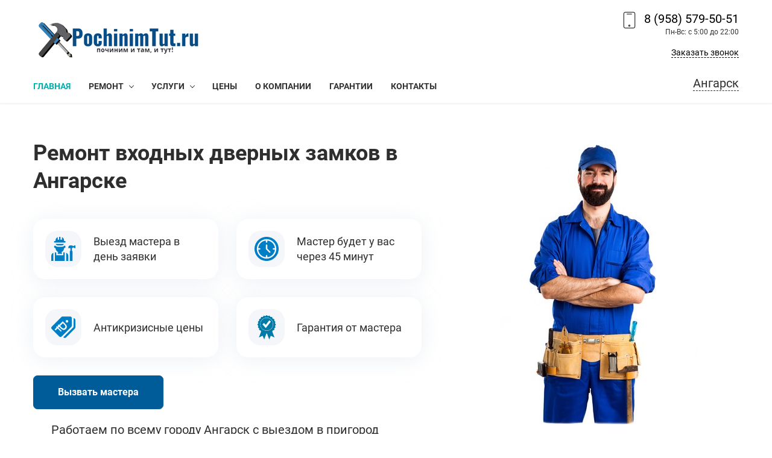

--- FILE ---
content_type: text/html; charset=UTF-8
request_url: https://angarsk.pochinimtut.ru/services/remont-zamkov/
body_size: 13213
content:
<!DOCTYPE html>
<html lang="ru-RU">
<head>
        <title>Ремонт дверных замков в Ангарске недорого с выездом мастера на дом</title>
    <link rel="preconnect" href="https://fonts.gstatic.com">

    <meta name="description" content="🔑🚪🔧Ремонт дверных замков в Ангарске опытными мастерами в вашем районе по доступным ценам. Работаем со всеми брендами замков. Гарантия на все виды работ.">
<meta name="keywords" content="">
<link href="/static/template/css/all.min.css?ver=1.5" rel="stylesheet">
<link href="/static/template/css/bootstrap.css" rel="stylesheet">
<link href="/static/template/css/style.css?ver=1.5" rel="stylesheet">
    <meta charset="UTF-8"/>
    <meta http-equiv="X-UA-Compatible" content="IE=edge">
    <meta name="viewport" content="width=device-width,minimum-scale=1,initial-scale=1">


    <meta content="telephone=no" name="format-detection" />
    <link rel="icon" type="image/png" href="/images/site/favicon.png">

    <meta property="og:title" content="Ремонт дверных замков в Ангарске недорого с выездом мастера на дом">
    <meta property="og:site_name" content="Починим тут">
    <meta property="og:url" content="https://angarsk.pochinimtut.ru/services/remont-zamkov/">
    <meta property="og:description" content="🔑🚪🔧Ремонт дверных замков в Ангарске опытными мастерами в вашем районе по доступным ценам. Работаем со всеми брендами замков. Гарантия на все виды работ.">
    <meta property="og:image" content="https://angarsk.pochinimtut.ru/images/site/logo.png">
    <meta property="vk:image" content="https://angarsk.pochinimtut.ru/images/site/logo.png">
    <meta property="og:type" content="website">
        
    <link rel="canonical" href="https://angarsk.pochinimtut.ru/services/remont-zamkov/" />    <meta name="csrf-param" content="_csrf-frontend">
<meta name="csrf-token" content="gVrOPGDRljMHSIUmuDXEcw8lYaOhaBSND1Z_6qpKFjnbNJtSOYfMAmo6t0LCRIY5d08U8pdde8dkG0eB0AR_Xg==">

</head>
<body class="base-template">
<div id="preloader">
    <div class="load8">
        <div class="loader">Loading...</div>
    </div>
</div>
<div class="main-wrapper">
    <div class="header">
        <div class="top-bar-push"></div>
        <div class="header-bottom">
            <div class="container">
                <div class="inner relative">
                    <div class="logo">
                        <a href="/">
                            <img loading='lazy' src="/images/site/logo.png" alt="Починим тут" />
                        </a>
                    </div>
                    <div class="header-tel">
                        <div class="header-tel-inner relative"><svg style="enable-background:new 0 0 100.4 100.4;" version="1.1" viewbox="0 0 100.4 100.4" xml:space="preserve" xmlns="http://www.w3.org/2000/svg" xmlns:xlink="http://www.w3.org/1999/xlink">
                                    <g>
                                        <path d="M69.3,8.6H28c-5.3,0-9.7,4.3-9.7,9.6v66.2c0,5.3,4.3,9.6,9.7,9.6h41.3c5.3,0,9.7-4.3,9.7-9.6V18.2 C79,12.9,74.7,8.6,69.3,8.6z M76,84.4c0,3.7-3,6.6-6.7,6.6H28c-3.7,0-6.7-3-6.7-6.6V18.2c0-3.7,3-6.6,6.7-6.6h41.3 c3.7,0,6.7,3,6.7,6.6V84.4z" />
                                        <path d="M60.9,18.1H36.2c-0.8,0-1.5,0.7-1.5,1.5s0.7,1.5,1.5,1.5h24.7c0.8,0,1.5-0.7,1.5-1.5S61.7,18.1,60.9,18.1z" />
                                        <path d="M48.6,75.4c-2.8,0-5,2.3-5,5c0,1.3,0.5,2.6,1.5,3.5c0.9,0.9,2.2,1.4,3.5,1.4c0,0,0,0,0,0c2.8,0,5-2.3,5-5 C53.6,77.6,51.4,75.4,48.6,75.4z M48.7,82.4C48.7,82.4,48.7,82.4,48.7,82.4c-0.5,0-1-0.2-1.4-0.6c-0.4-0.4-0.6-0.9-0.6-1.4 c0-1.1,0.9-2,2-2c0,0,0,0,0,0c1.1,0,2,0.9,2,2C50.7,81.5,49.8,82.4,48.7,82.4z" />
                                    </g>
                                </svg>
                            <div><a href="tel:89585795051" onclick="reachGoal('tel1')">8 (958) 579-50-51</a></div>
                            <div style="font-size: 12px; margin-bottom: 10px">Пн-Вс: с 5:00 до 22:00</div>
                            <div class="city-link-wrapper"><a href="#callback" onclick="reachGoal('call')" class="callback-link fancyboxModal" data-theme="Заявка на обратный звонок">Заказать звонок</a></div>
                        </div>
                    </div>
                </div>
            </div>
        </div>
    </div>
    <div class="top-bar fix-true">
        <div class="top-bar-container">
            <div class="inner relative">
                <div class="messagers visible-xs visible-sm">
                    <div class="city-link-wrapper"><span style="color: #FFFFFF; text-decoration: none" data-url="/cities/?params=%2Fservices%2Fremont-zamkov%2F" class="citiesModal">
                            Ангарск                        </span></div>
                </div>
                <div class="mob-menu-btn hidden-lg hidden-md"><span class="icon-menu-burger"><span class="icon-menu-burger__line"></span></span></div>
                <nav class="mobile-menu">
                    <ul class="">
    <li class="first active"><a href="/"><span>Главная</span></a></li>
    <li><a href="#"><span>Ремонт</span></a><span class="dropdown-button"></span>
        <ul class="">
            <li><a href="/services/remont-stiralnyh-mashyn/">Ремонт стиральных машин</a></li>
            <li><a href="/services/remont-holodilnikov/">Ремонт холодильников</a></li>
            <li><a href="/services/remont-televizorov/">Ремонт телевизоров</a></li>
            <li><a href="/services/remont-kompyuterov/">Ремонт компьютеров</a></li>
            <li><a href="/services/remont-noutbukov/">Ремонт ноутбуков</a></li>
            <li><a href="/services/remont-posudomoechnyh-mashin/">Ремонт посудомоечных машин</a></li>
            <li><a href="/services/remont-vodonagrevatelya/">Ремонт водонагревателей</a></li>
            <li><a href="/services/remont-mikrovolnovok/">Ремонт микроволновых печей</a></li>
            <li><a href="/services/remont-antenn-televizora/">Ремонт ТВ-антенн</a></li>
            <li><a href="/services/remont-kondicionerov/">Ремонт кондиционеров</a></li>
            <li><a href="/services/remont-zamkov/">Ремонт замков</a></li>
            <li><a href="/services/remont-gazovyh-kotlov-otopleniya/">Ремонт газовых котлов</a></li>
            <li><a href="/services/remont-gazovyh-plit/">Ремонт газовых плит</a></li>
            <li><a href="/services/remont-gazovyh-kolonok/">Ремонт газовых колонок</a></li>
        </ul>
    </li>
    <li><a href="/services/"><span>Услуги</span></a><span class="dropdown-button"></span>
        <ul class="">
            <li><a href="/services/kompyuternaya-pomoshch/">Компьютерная помощь</a></li>
            <li><a href="/services/ustanovka-stiralnyh-mashyn/">Установка стиральных машин</a></li>
            <li><a href="/services/ustanovka-holodilnikov/">Установка холодильников</a></li>
            <li><a href="/services/podklyuchenie-posudomoechnyh-mashin/">Подключение посудомоечных машин</a></li>
            <li><a href="/services/uslugi-elektrikov/">Услуги электриков</a></li>
            <li><a href="/services/uslugi-santehnikov/">Услуги сантехников</a></li>
            <li><a href="/services/uslugi-gazovschikov/">Услуги газовщиков</a></li>
            <li><a href="/services/vskrytie-zamkov/">Вскрытие замков</a></li>
            <li><a href="/services/zamena-zamkov/">Замена замков</a></li>
            <li><a href="/services/ustanovka-zamkov/">Установка замков</a></li>
            <li><a href="/services/ustanovka-antenn-televizora/">Установка ТВ-антенн</a></li>
            <li><a href="/services/ustanovka-gazovyh-plit/">Установка газовых плит</a></li>
            <li><a href="/services/ustanovka-gazovyh-kotlov-otopleniya/">Установка газовых котлов</a></li>
            <li><a href="/services/ustanovka-gazovyh-kolonok/">Установка газовых колонок</a></li>
            <li><a href="/services/obsluzhivaniye-kondicionerov/">Обслуживание кондиционеров</a></li>
            <li><a href="/services/ustanovka-kondicionerov/">Установка кондиционеров</a></li>
        </ul>
    </li>
    <li><a href="/ceny/"><span>Цены</span></a></li>
    <li><a href="/o-nas/"><span>О компании</span></a></li>
    <li><a href="/garantii/"><span>Гарантии</span></a></li>
    <li><a href="/kontakty/"><span>Контакты</span></a></li>
</ul>                </nav>
                <div class="top-menu">
                    <ul class="">
    <li class="first active"><a href="/"><span>Главная</span></a></li>
    <li><a href="#"><span>Ремонт</span></a><span class="dropdown-button"></span>
        <ul class="">
            <li><a href="/services/remont-stiralnyh-mashyn/">Ремонт стиральных машин</a></li>
            <li><a href="/services/remont-holodilnikov/">Ремонт холодильников</a></li>
            <li><a href="/services/remont-televizorov/">Ремонт телевизоров</a></li>
            <li><a href="/services/remont-kompyuterov/">Ремонт компьютеров</a></li>
            <li><a href="/services/remont-noutbukov/">Ремонт ноутбуков</a></li>
            <li><a href="/services/remont-posudomoechnyh-mashin/">Ремонт посудомоечных машин</a></li>
            <li><a href="/services/remont-vodonagrevatelya/">Ремонт водонагревателей</a></li>
            <li><a href="/services/remont-mikrovolnovok/">Ремонт микроволновых печей</a></li>
            <li><a href="/services/remont-antenn-televizora/">Ремонт ТВ-антенн</a></li>
            <li><a href="/services/remont-kondicionerov/">Ремонт кондиционеров</a></li>
            <li><a href="/services/remont-zamkov/">Ремонт замков</a></li>
            <li><a href="/services/remont-gazovyh-kotlov-otopleniya/">Ремонт газовых котлов</a></li>
            <li><a href="/services/remont-gazovyh-plit/">Ремонт газовых плит</a></li>
            <li><a href="/services/remont-gazovyh-kolonok/">Ремонт газовых колонок</a></li>
        </ul>
    </li>
    <li><a href="/services/"><span>Услуги</span></a><span class="dropdown-button"></span>
        <ul class="">
            <li><a href="/services/kompyuternaya-pomoshch/">Компьютерная помощь</a></li>
            <li><a href="/services/ustanovka-stiralnyh-mashyn/">Установка стиральных машин</a></li>
            <li><a href="/services/ustanovka-holodilnikov/">Установка холодильников</a></li>
            <li><a href="/services/podklyuchenie-posudomoechnyh-mashin/">Подключение посудомоечных машин</a></li>
            <li><a href="/services/uslugi-elektrikov/">Услуги электриков</a></li>
            <li><a href="/services/uslugi-santehnikov/">Услуги сантехников</a></li>
            <li><a href="/services/uslugi-gazovschikov/">Услуги газовщиков</a></li>
            <li><a href="/services/vskrytie-zamkov/">Вскрытие замков</a></li>
            <li><a href="/services/zamena-zamkov/">Замена замков</a></li>
            <li><a href="/services/ustanovka-zamkov/">Установка замков</a></li>
            <li><a href="/services/ustanovka-antenn-televizora/">Установка ТВ-антенн</a></li>
            <li><a href="/services/ustanovka-gazovyh-plit/">Установка газовых плит</a></li>
            <li><a href="/services/ustanovka-gazovyh-kotlov-otopleniya/">Установка газовых котлов</a></li>
            <li><a href="/services/ustanovka-gazovyh-kolonok/">Установка газовых колонок</a></li>
            <li><a href="/services/obsluzhivaniye-kondicionerov/">Обслуживание кондиционеров</a></li>
            <li><a href="/services/ustanovka-kondicionerov/">Установка кондиционеров</a></li>
        </ul>
    </li>
    <li><a href="/ceny/"><span>Цены</span></a></li>
    <li><a href="/o-nas/"><span>О компании</span></a></li>
    <li><a href="/garantii/"><span>Гарантии</span></a></li>
    <li><a href="/kontakty/"><span>Контакты</span></a></li>
</ul>                    <div class="cleaner"></div>
                    <div class="messagers hidden-xs hidden-sm footer-contacts-el footer-phone">
                        <div class="city-link-wrapper"><span data-url="/cities/?params=%2Fservices%2Fremont-zamkov%2F" class="citiesModal" data-theme="Заявка на обратный звонок">Ангарск</span></div>
                    </div>
                </div>
            </div>
        </div>
    </div>
    <div class="top-bar-push-md cleaner"></div>
        <section class="first-section">
    <div class="push20"></div>
    <div class="container">
        <div class="row">
            <div class="col-sm-5 col-sm-push-7">
                <div class="section-img text-right-sm">
                    <img loading='lazy' src='/images/site/firstimg1.jpg' alt='' loading='lazy'>                </div>
            </div>
            <div class="col-sm-7 col-sm-pull-5">
                <div class="section-content">
                    <h1>Ремонт входных дверных замков в Ангарске</h1>
                    <div class="features">
                        <div class="row">
                            <div class="col-xs-6">
                                <div class="item">
                                    <div class="item-icon"><img loading='lazy' src="/images/features/features1.svg" alt="Бесплатный выезд мастера" loading="lazy"></div>
                                    <div class="item-content"> Выезд мастера в день заявки </div>
                                </div>
                            </div>
                            <div class="col-xs-6">
                                <div class="item">
                                    <div class="item-icon"><img loading='lazy' src="/images/features/features2.svg" alt="Мастер будет у вас через 45 минут" loading="lazy"></div>
                                    <div class="item-content"> Мастер будет у вас через 45 минут </div>
                                </div>
                            </div>
                            <div class="col-xs-6">
                                <div class="item">
                                    <div class="item-icon"><img loading='lazy' src="/images/features/features3.svg" alt="Низкие цены" loading="lazy"></div>
                                    <div class="item-content"> Антикризисные цены </div>
                                </div>
                            </div>
                            <div class="col-xs-6">
                                <div class="item">
                                    <div class="item-icon"><img loading='lazy' src="/images/features/features4.png" alt="Гарантия до 3 лет" loading="lazy"></div>
                                    <div class="item-content"> Гарантия от мастера </div>
                                </div>
                            </div>
                        </div>
                    </div>
                    <div class="first-section-btns"><button href="#callback" class="btn blue-btn anim fancyboxModal" data-theme="Заявка на вызов мастера" onclick="reachGoal('master')">Вызвать мастера</button></div>
                    <div class="first-section-location"> Работаем по всему городу Ангарск с выездом в пригород </div>
                </div>
            </div>
        </div>
        <div class="check-boxes">
            <ul><li>Без накрутки цены</li><li> Оригинальные запчасти</li><li> Без праздников и выходных</li><li> Стаж мастеров от 3 лет</li><li> 97% положительных отзывов</li><li> Профессиональный инструмент</li></ul>

        </div>
    </div>
    <div class="push70 hidden-xs"></div>
</section><div class="container">
    <div class="push20"></div>
    <div class="breadcrumbs-wrapper">
        <ul class="breadcrumb" itemscope="" itemtype="http://schema.org/BreadcrumbList">
            <li  itemprop="itemListElement" itemscope itemtype="http://schema.org/ListItem">
                                <a href="/" itemprop="item">
                    <span itemprop="name">PochinimTut в Ангарске</span>
                </a>
                                <meta itemprop="position" content="1" />
            </li>
<li  itemprop="itemListElement" itemscope itemtype="http://schema.org/ListItem">
                                <a href="/services/" itemprop="item">
                    <span itemprop="name">Услуги</span>
                </a>
                                <meta itemprop="position" content="2" />
            </li>
<li  active itemprop="itemListElement" itemscope itemtype="http://schema.org/ListItem">
                                    <span itemprop="name">Ремонт дверных замков</span>
                                <meta itemprop="position" content="3" />
            </li>
        </ul>
        </div>
</div>
    <section class="services-section">
    <div class="container">
        <h2 class="text-center title-h2">Устраним любую неисправность или поломку</h2>
        <div class="services-elements">
            <div class="row">
                                <div class="col-xs-12 col-sm-6">
                    <div class="item">
                        <div class="item-inner relative ">
                            <div class="item-title">
                                <a class="item-title" href="/services/remont-zamkov/zamena-lichinki/">
                                    Замена личинок замков - от 550 руб.                                </a>
                            </div>
                            <div class="item-content relative">
                                <div class="more-wrapper"><span class="more"></span></div>
                            </div>
                                                            <div class="item-img"><img loading='lazy' src="/uploads/services/81_642eb37cbc355.png" alt="Замена личинок замков" loading="lazy"></div>
                                                        <div class="application-btn-wrapper">
                                <a href="#callback" class="btn fancyboxModal" data-theme="Заявка на услугу «Замена личинок замков»" onclick="reachGoal('consult')">Получить консультацию</a>
                            </div>
                        </div>
                    </div>
                </div>
                                <div class="col-xs-12 col-sm-6">
                    <div class="item">
                        <div class="item-inner relative ">
                            <div class="item-title">
                                <a class="item-title" href="/services/remont-zamkov/metallicheskaya-dver/">
                                    Ремонт замков металлической двери - от 600 руб.                                </a>
                            </div>
                            <div class="item-content relative">
                                <div class="more-wrapper"><span class="more"></span></div>
                            </div>
                                                            <div class="item-img"><img loading='lazy' src="/uploads/services/81_642eb37cc415e.png" alt="Ремонт замков металлической двери" loading="lazy"></div>
                                                        <div class="application-btn-wrapper">
                                <a href="#callback" class="btn fancyboxModal" data-theme="Заявка на услугу «Ремонт замков металлической двери»" onclick="reachGoal('consult')">Получить консультацию</a>
                            </div>
                        </div>
                    </div>
                </div>
                                <div class="col-xs-12 col-sm-6">
                    <div class="item">
                        <div class="item-inner relative ">
                            <div class="item-title">
                                <a class="item-title" href="/services/zamena-zamkov/">
                                    Замена дверных замков - от 590 руб.                                </a>
                            </div>
                            <div class="item-content relative">
                                <div class="more-wrapper"><span class="more"></span></div>
                            </div>
                                                            <div class="item-img"><img loading='lazy' src="/uploads/services/81_642eb37ccb897.png" alt="Замена дверных замков" loading="lazy"></div>
                                                        <div class="application-btn-wrapper">
                                <a href="#callback" class="btn fancyboxModal" data-theme="Заявка на услугу «Замена дверных замков»" onclick="reachGoal('consult')">Получить консультацию</a>
                            </div>
                        </div>
                    </div>
                </div>
                                <div class="col-xs-12 col-sm-6">
                    <div class="item">
                        <div class="item-inner relative ">
                            <div class="item-title">
                                <a class="item-title" href="/services/vskrytie-zamkov/dver-avto/">
                                    Вскрытие автомобильных замков - от 580 руб.                                </a>
                            </div>
                            <div class="item-content relative">
                                <div class="more-wrapper"><span class="more"></span></div>
                            </div>
                                                            <div class="item-img"><img loading='lazy' src="/uploads/services/81_642eb37cd287f.png" alt="Вскрытие автомобильных замков" loading="lazy"></div>
                                                        <div class="application-btn-wrapper">
                                <a href="#callback" class="btn fancyboxModal" data-theme="Заявка на услугу «Вскрытие автомобильных замков»" onclick="reachGoal('consult')">Получить консультацию</a>
                            </div>
                        </div>
                    </div>
                </div>
                                <div class="col-xs-12 col-sm-6">
                    <div class="item">
                        <div class="item-inner relative ">
                            <div class="item-title">
                                <a class="item-title" href="/services/vskrytie-zamkov/garazh/">
                                    Вскрытие гаражных замков - от 630 руб.                                </a>
                            </div>
                            <div class="item-content relative">
                                <div class="more-wrapper"><span class="more"></span></div>
                            </div>
                                                            <div class="item-img"><img loading='lazy' src="/uploads/services/81_642eb37cd9af8.png" alt="Вскрытие гаражных замков" loading="lazy"></div>
                                                        <div class="application-btn-wrapper">
                                <a href="#callback" class="btn fancyboxModal" data-theme="Заявка на услугу «Вскрытие гаражных замков»" onclick="reachGoal('consult')">Получить консультацию</a>
                            </div>
                        </div>
                    </div>
                </div>
                                <div class="col-xs-12 col-sm-6">
                    <div class="item">
                        <div class="item-inner relative ">
                            <div class="item-title">
                                <a class="item-title" href="/services/zamena-zamka-v-sejfe/">
                                    Замена замков в сейфе - от 650 руб.                                </a>
                            </div>
                            <div class="item-content relative">
                                <div class="more-wrapper"><span class="more"></span></div>
                            </div>
                                                            <div class="item-img"><img loading='lazy' src="/uploads/services/81_642eb37ce0f79.png" alt="Замена замков в сейфе" loading="lazy"></div>
                                                        <div class="application-btn-wrapper">
                                <a href="#callback" class="btn fancyboxModal" data-theme="Заявка на услугу «Замена замков в сейфе»" onclick="reachGoal('consult')">Получить консультацию</a>
                            </div>
                        </div>
                    </div>
                </div>
                                <div class="col-xs-12 col-sm-6">
                    <div class="item">
                        <div class="item-inner relative ">
                            <div class="item-title">
                                <a class="item-title" href="/services/zamena-zamkov/mezhkomnatnaya-dver/">
                                    Замена межкомнатных замков - от 620 руб.                                </a>
                            </div>
                            <div class="item-content relative">
                                <div class="more-wrapper"><span class="more"></span></div>
                            </div>
                                                            <div class="item-img"><img loading='lazy' src="/uploads/services/81_642ebf190dd10.png" alt="Замена межкомнатных замков" loading="lazy"></div>
                                                        <div class="application-btn-wrapper">
                                <a href="#callback" class="btn fancyboxModal" data-theme="Заявка на услугу «Замена межкомнатных замков»" onclick="reachGoal('consult')">Получить консультацию</a>
                            </div>
                        </div>
                    </div>
                </div>
                                <div class="col-xs-12 col-sm-6">
                    <div class="item">
                        <div class="item-inner relative ">
                            <div class="item-title">
                                <a class="item-title" href="/services/vskrytie-zamkov/metallicheskya-dver/">
                                    Вскрытие металлических дверей - от 680 руб.                                </a>
                            </div>
                            <div class="item-content relative">
                                <div class="more-wrapper"><span class="more"></span></div>
                            </div>
                                                            <div class="item-img"><img loading='lazy' src="/uploads/services/81_642ebf1916067.png" alt="Вскрытие металлических дверей" loading="lazy"></div>
                                                        <div class="application-btn-wrapper">
                                <a href="#callback" class="btn fancyboxModal" data-theme="Заявка на услугу «Вскрытие металлических дверей»" onclick="reachGoal('consult')">Получить консультацию</a>
                            </div>
                        </div>
                    </div>
                </div>
                            </div>
        </div>
    </div>
    <div class="push50"></div>
</section><div class="steps-section">
    <div class="push70"></div>
    <div class="container">
        <h2 class="text-center title-h2">Как мы работаем</h2>
        <div class="steps">
            <div class="row">
                <div class="col-xs-12 col-sm-6 col-lg-3">
                    <div class="item">
                        <div class="item-content">
                            <div class="item-title relative">
                                <div class="item-icon"><img loading='lazy' src="/images/steps/step1.svg" alt="Оставляете заявку" loading="lazy"></div> Оставляете заявку
                            </div>
                            <div class="item-text"> Позвоните или оставьте заявку на сайте. </div>
                        </div>
                        <div class="item-number"> 1 </div>
                    </div>
                </div>
                <div class="col-xs-12 col-sm-6 col-lg-3">
                    <div class="item">
                        <div class="item-content">
                            <div class="item-title relative">
                                <div class="item-icon"><img loading='lazy' src="/images/steps/step2.svg" alt="Консультация специалиста" loading="lazy"></div> Консультация специалиста
                            </div>
                            <div class="item-text"> Расскажите нам о проблеме, мы подберём мастера под ваши задачи и согласуем время. </div>
                        </div>
                        <div class="item-number"> 2 </div>
                    </div>
                </div>
                <div class="col-xs-12 col-sm-6 col-lg-3">
                    <div class="item">
                        <div class="item-content">
                            <div class="item-title relative">
                                <div class="item-icon"><img loading='lazy' src="/images/steps/step3.svg" alt="Мастер приезжает" loading="lazy"></div> Мастер приезжает
                            </div>
                            <div class="item-text"> Мастер приедет, выполнит диагностику и озвучит конечную стоимость. Далее приступит к работе, если нужно. </div>
                        </div>
                        <div class="item-number"> 3 </div>
                    </div>
                </div>
                <div class="col-xs-12 col-sm-6 col-lg-3">
                    <div class="item">
                        <div class="item-content">
                            <div class="item-title relative">
                                <div class="item-icon"><img loading='lazy' src="/images/steps/step4.svg" alt="Выполнение работ" loading="lazy"></div> Выполнение работ
                            </div>
                            <div class="item-text"> Проверьте работу и оплатите удобным способом. </div>
                        </div>
                        <div class="item-number"> 4 </div>
                    </div>
                </div>
            </div>
        </div>
    </div>
    <div class="push60"></div>
</div><section class="content-section">
    <div class="container product-text">
        <p dir="ltr">Не открывается дверной замок? Не беспокойтесь! С сервисом &quot;ПочинимТут&quot; проблема ремонта любого замка в городе Ангарск будет решена быстро и качественно. Мы знаем, что ваше время дорого, и обеспечиваем гарантию на выполненную работу.</p>

<p dir="ltr">Есть много видов замков, отличающихся типом, функциональностью и безопасностью. Износ, неправильное использование или попытки вскрытия могут вызвать поломку.&nbsp;</p>

<h2 dir="ltr">Что может случится с запорным устройством?</h2>

<p>Причины поломки замка могут быть разнообразны. Вот несколько возможных:</p>

<ul>
	<li>Износ или повреждение механизма замка: Длительное использование или неправильная эксплуатация могут привести к износу, поломке или повреждению механизма замка.</li>
	<li>Попытка вскрытия или взлома: дверной механизм&nbsp;может быть поврежден в результате попытки вскрытия или взлома злоумышленниками.</li>
	<li>Застревание или поломка ключа: может вызвать проблемы с поворотом ключа и неполадки в механизме замка.</li>
	<li>Повреждение цилиндра или механизма замка:&nbsp;из-за неправильного использования, физического воздействия или попытки взлома.</li>
	<li>Недостаток обслуживания или ухода: может привести к накоплению пыли, грязи или ржавчины, что в конечном итоге может привести к его поломке.</li>
	<li>Механические нагрузки или удары и др.</li>
</ul>

<h2 dir="ltr">Чиним распространенные виды замков</h2>

<ul>
	<li dir="ltr">
	<p dir="ltr">Цилиндровые</p>
	</li>
	<li dir="ltr">
	<p dir="ltr">Электронные: открываться с помощью бесконтактной карты, ключа, смартфона или дистанционного управления.</p>
	</li>
	<li dir="ltr">
	<p dir="ltr">Кодовые: Работают на основе введенной комбинации цифр на клавиатуре или сенсорном экране.</p>
	</li>
	<li dir="ltr">
	<p dir="ltr">Биометрические: Эти замки работают на основе уникальных биометрических характеристик пользователя, таких как отпечатки пальцев, распознавание голоса или сканирование радужки глаза.</p>
	</li>
	<li dir="ltr">
	<p dir="ltr">Рычажные</p>
	</li>
</ul>

<h2 dir="ltr">Когда может понадобиться аварийный ремонт?</h2>

<p dir="ltr">Основные причины для этого:</p>

<ul>
	<li dir="ltr">
	<p dir="ltr">Потеря ключа</p>
	</li>
	<li dir="ltr">
	<p dir="ltr">Попытка взлома или повреждение замка</p>
	</li>
	<li dir="ltr">
	<p dir="ltr">Вылом двери</p>
	</li>
	<li dir="ltr">
	<p dir="ltr">Утеря ключей</p>
	</li>
	<li dir="ltr">
	<p dir="ltr">Неисправная механика замка</p>
	</li>
</ul>

<p dir="ltr">Мы стремимся обеспечить доступность и оперативность нашего сервиса для всех жителей города, независимо от их местоположения.</p>

<p dir="ltr">Для предотвращения поломок в будущем, следуйте рекомендациям по эксплуатации и уходу, которые может вам дать специалист после проведения работ.</p>

<p dir="ltr">Обращайтесь в &quot;ПочинимТут&quot;! Наши опытные специалисты работают быстро и качественно. Заполните форму на сайте или позвоните, и мы ответим на ваши вопросы и поможем решить любую проблему с замками.</p>
    </div>
</section><div class="container">
    <div class="main-column">
        <div class="links-block-wrapper">
                            <div class="title-h3">Другие услуги по дверным замкам:</div>
                <div class="links-block content">
                                        <ul>
                                                    <li><a href="/services/remont-zamkov/">Ремонт дверных замков всех типов</a><br></li>
                                                    <li><a href="/services/remont-zamkov/lichinka/">Ремонт личинки замка</a><br></li>
                                                    <li><a href="/services/remont-zamkov/mnogozapornyj/">Ремонт многозапорных замков</a><br></li>
                                                    <li><a href="/services/ustanovka-zamkov/">Установка любых дверных замков</a><br></li>
                                                    <li><a href="/services/ustanovka-zamkov/ehlektronnyj/">Установка электронных замков</a><br></li>
                                                    <li><a href="/services/ustanovka-zamkov/magnitnyj-na-dver/">Установка магнитных замков на межкомнатную дверь</a><br></li>
                                                    <li><a href="/services/vskrytie-zamkov/">Вскрытие замков</a><br></li>
                                                    <li><a href="/services/vskrytie-zamkov/babochka/">Вскрытие замка бабочка</a><br></li>
                                                    <li><a href="/services/vskrytie-zamkov/sejf/">Вскрытие сейфов</a><br></li>
                                                    <li><a href="/services/vskrytie-zamkov/suvaldnyj/">Вскрытие сувальдного замка</a><br></li>
                                            </ul>
                                                            <ul>
                                                    <li><a href="/services/remont-zamkov/balkonnaya-dver/">Ремонт замков балконной двери</a><br></li>
                                                    <li><a href="/services/remont-zamkov/mezhkomnatnaya-dver/">Ремонт замков межкомнатной двери</a><br></li>
                                                    <li><a href="/services/remont-zamkov/plastikovaya-dver/">Ремонт замков пластиковой двери</a><br></li>
                                                    <li><a href="/services/zamena-zamkov/">Замена дверных замков всех брендов</a><br></li>
                                                    <li><a href="/services/ustanovka-zamkov/kodovyj/">Установка кодовых замков</a><br></li>
                                                    <li><a href="/services/ustanovka-zamkov/vreznoj/">Установка врезного замка</a><br></li>
                                                    <li><a href="/services/vskrytie-zamkov/anglijskij/">Вскрытие английских замков</a><br></li>
                                                    <li><a href="/services/vskrytie-zamkov/kvartira/">Вскрытие квартир</a><br></li>
                                                    <li><a href="/services/vskrytie-zamkov/sovetskij/">Вскрытие советских замков</a><br></li>
                                            </ul>
                                    </div>
                    </div>
    </div>
</div>    <div class="container">
        <div class="push10"></div>
        <h2 class="text-center title-h2">Цены на услуги мастеров</h2>
            <table>
    <tbody>
        <tr>
            <th>
                Наименование работ
            </th>
            <th>
                Стоимость, руб.
            </th>
        </tr>
        <tr>
            <td>
                Вскрытие замка
            </td>
            <td>
                от 550₽
            </td>
        </tr>
     
        <tr>
            <td>
                Вскрытие замка с усиленными защитными функциями
            </td>
            <td>
                от 750₽
            </td>
        </tr>
        <tr>
            <td>
                Вскрытие гаражного замка
            </td>
            <td>
                от 580₽
            </td>
        </tr>
        <tr>
            <td>
                Вскрытие замка отечественного автомобиля
            </td>
            <td>
                от 550₽
            </td>
        </tr>
        <tr>
            <td>
                Вскрытие импортного автомобиля
            </td>
            <td>
                от 750₽
            </td>
        </tr>
        <tr>
            <td>
                Вскрытие автомобиля премиум класса
            </td>
            <td>
                от 950₽
            </td>
        </tr>
        <tr>
            <td>
                Вскрытие багажника, капота или бензобака
            </td>
            <td>
                от 950₽
            </td>
        </tr>
        <tr>
            <td>
                Вскрытие сейфа
            </td>
            <td>
                от 750₽
            </td>
        </tr>
        <tr>
            <td>
                Вскрытие электромеханического сейфа
            </td>
            <td>
                от 950₽
            </td>
        </tr>
        <tr>
            <td>
                Замена цилиндра (личинки) замка
            </td>
            <td>
                от 550₽
            </td>
        </tr>
        <tr>
            <td>
                Установка нового замка вместо старого без разбора двери
            </td>
            <td>
                от 550₽
            </td>
        </tr>
        <tr>
            <td>
                Замена/установка замка вместо старого с разбором двери
            </td>
            <td>
                от 750₽
            </td>
        </tr>
        <tr>
            <td>
                Замена замка с доработкой посадочного места под новый замок
            </td>
            <td>
                от 550₽
            </td>
        </tr>
        <tr>
            <td>
                Замена сменного секретного блока (нуклео)
            </td>
            <td>
                от 550₽
            </td>
        </tr>
        <tr>
            <td>
                Перекодировка замка
            </td>
            <td>
                от 850₽
            </td>
        </tr>
        <tr>
            <td>
                Врезка замка в металлическую дверь
            </td>
            <td>
                от 550₽
            </td>
        </tr>
        <tr>
            <td>
                Установка (врезка) задвижки (ночника)
            </td>
            <td>
                от 550₽
            </td>
        </tr>
        <tr>
            <td>
                Установка дверной фурнитуры
            </td>
            <td>
                от 550₽
            </td>
        </tr>
        <tr>
            <td>
               <a href="/services/ustanovka-zamkov/bronenakladka/">Установка броненакладки на замок</a><br>
            </td>
            <td>
                от 900₽
            </td>
        </tr>
        <tr>
            <td>
                Установка и замена механизмов из материала заказчика
            </td>
            <td>
                от 750₽
            </td>
        </tr>
        <tr>
            <td>
                Доработка ответной части
            </td>
            <td>
                от 550₽
            </td>
        </tr>
        <tr>
            <td>
                Установка замков на новое место
            </td>
            <td>
                от 1550₽
            </td>
        </tr>
        <tr>
            <td>
                Установка замка невидимки
            </td>
            <td>
                от 3550₽
            </td>
        </tr>
        <tr>
            <td>
                Установка накладного замка
            </td>
            <td>
                от 950₽
            </td>
        </tr>
        <tr>
            <td>
                Установка или врезка задвижки
            </td>
            <td>
                от 790₽
            </td>
        </tr>
     
        <tr>
            <td>
                Установка врезных замков
            </td>
            <td>
                от 790₽
            </td>
        </tr>
        <tr>
            <td>
                Установка электромагнитного замка
            </td>
            <td>
                от 1550₽
            </td>
        </tr>
        <tr>
            <td>
                Установки электромеханического замка
            </td>
            <td>
                от 1550₽
            </td>
        </tr>
        <tr>
            <td>
                Установка электронных замков
            </td>
            <td>
                от 1550₽
            </td>
        </tr>
        <tr>
            <td>
                <a href="/services/ustanovka-zamkov/mezhkomnatnaya-dver/">Врезка замка в межкомнатную дверь</a><br>
            </td>
            <td>
                от 790₽
            </td>
        </tr>
        <tr>
            <td>
                Врезка замка в металлическую дверь
            </td>
            <td>
                от 790₽
            </td>
        </tr>
        <tr>
            <td>
                Установка замка и ручки
            </td>
            <td>
                от 1550₽
            </td>
        </tr>
        <tr>
            <td>
                <a href="/services/ustanovka-zamkov/na-kalitku/">Установка замка на калитку</a><br>
            </td>
            <td>
                от 1550₽
            </td>
        </tr>
        <tr>
            <td>
                <a href="/services/ustanovka-zamkov/garazh/">Установка замка на гаражную дверь</a><br>
            </td>
            <td>
                от 790₽
            </td>
        </tr>
        <tr>
            <td>
                Установка замка на балконную дверь
            </td>
            <td>
                от 1050₽
            </td>
        </tr>    
        <tr>
            <td>
                Дополнительный замок на гаражные ворота
            </td>
            <td>
                от 790₽
            </td>
        </tr>
        <tr>
            <td>
                Установка врезного замка в металлическую дверь гаража
            </td>
            <td>
                от 790₽
            </td>
        </tr>
        <tr>
            <td>
                Установка замка в металлическую дверь
            </td>
            <td>
                от 790₽
            </td>
        </tr>
        <tr>
            <td>
                Установка замка в межкомнатную дверь
            </td>
            <td>
                от 800₽
            </td>
        </tr>
        <tr>
            <td>
                Установка замка в деревянную входную дверь
            </td>
            <td>
                от 850₽
            </td>
        </tr>
        <tr>
            <td>
                Ремонт замка (отечественного)
            </td>
            <td>
                от 1950₽
            </td>
        </tr>
        <tr>
            <td>
                Ремонт замка (импортного)
            </td>
            <td>
                от 2950₽
            </td>
        </tr>
        <tr>
            <td>
                Ремонт ручки замка
            </td>
            <td>
                от 1450₽
            </td>
        </tr>
        <tr>
            <td>
                Извлечение ключа из замка (застрявшего или сломанного)
            </td>
            <td>
                от 1950₽
            </td>
        </tr>
        <tr>
            <td>
                Ремонт металлических дверей                                                                                                                                                                     
            </td>
            <td>
                от 750₽
            </td>
        </tr>
        <tr>
            <td>
                Диагностика
            </td>
            <td>
                Бесплатно (в случае ремонта)
            </td>
        </tr>
    </tbody>
</table>
<div class="push10"></div>
    </div><section class="faq-section" itemscope="" itemtype="https://schema.org/FAQPage">
    <div class="container">
        <h2 class="text-center title-h2">
            Часто задаваемые вопросы        </h2>
        <div class="faq-accordeon">
                        <div class="item">
                <div class="item-head">
                    <div class="item-title" itemscope="" itemprop="mainEntity" itemtype="https://schema.org/Question">
                        <span itemprop="name">Что делать, если замок заедает или не открывается?</span>
                    </div>
                    <div class="item-icon">
                        <svg width="24px" height="24px" viewBox="0 0 24 24" xmlns="http://www.w3.org/2000/svg" xmlns:xlink="http://www.w3.org/1999/xlink"> <g stroke="none" stroke-width="1px" fill="none" fill-rule="evenodd" stroke-linecap="square"> <g transform="translate(1.000000, 1.000000)" > <path d="M0,11 L22,11"></path> <path d="M11,0 L11,22"></path> </g> </g> </svg>
                    </div>
                </div>
                <div class="item-body" itemscope="" itemprop="acceptedAnswer" itemtype="https://schema.org/Answer">
                    <span itemprop="text">
                        Рекомендуется не пытаться силой открыть его или самостоятельно проводить ремонт. Обратитесь к нашим профессиональным мастерам по ремонту замков.                    </span>
                </div>
            </div>
                        <div class="item">
                <div class="item-head">
                    <div class="item-title" itemscope="" itemprop="mainEntity" itemtype="https://schema.org/Question">
                        <span itemprop="name">Как быстро можно ожидать выполнение ремонта или замены замка?</span>
                    </div>
                    <div class="item-icon">
                        <svg width="24px" height="24px" viewBox="0 0 24 24" xmlns="http://www.w3.org/2000/svg" xmlns:xlink="http://www.w3.org/1999/xlink"> <g stroke="none" stroke-width="1px" fill="none" fill-rule="evenodd" stroke-linecap="square"> <g transform="translate(1.000000, 1.000000)" > <path d="M0,11 L22,11"></path> <path d="M11,0 L11,22"></path> </g> </g> </svg>
                    </div>
                </div>
                <div class="item-body" itemscope="" itemprop="acceptedAnswer" itemtype="https://schema.org/Answer">
                    <span itemprop="text">
                        Это зависит от характера проблемы и доступности необходимых комплектующих. Мы стремимся выполнить работы в кратчайшие сроки, а точную оценку времени можно дать после осмотра замка и выявления неисправностей.                    </span>
                </div>
            </div>
                        <div class="item">
                <div class="item-head">
                    <div class="item-title" itemscope="" itemprop="mainEntity" itemtype="https://schema.org/Question">
                        <span itemprop="name">Какие способы оплаты вы принимаете за услуги?</span>
                    </div>
                    <div class="item-icon">
                        <svg width="24px" height="24px" viewBox="0 0 24 24" xmlns="http://www.w3.org/2000/svg" xmlns:xlink="http://www.w3.org/1999/xlink"> <g stroke="none" stroke-width="1px" fill="none" fill-rule="evenodd" stroke-linecap="square"> <g transform="translate(1.000000, 1.000000)" > <path d="M0,11 L22,11"></path> <path d="M11,0 L11,22"></path> </g> </g> </svg>
                    </div>
                </div>
                <div class="item-body" itemscope="" itemprop="acceptedAnswer" itemtype="https://schema.org/Answer">
                    <span itemprop="text">
                        Мастера принимают различные способы оплаты, включая наличные, банковские переводы и электронные платежные системы. Но нужно уточнить еще раз у того мастера, которого вы выбрали в качестве исполнителя                    </span>
                </div>
            </div>
                        <div class="item">
                <div class="item-head">
                    <div class="item-title" itemscope="" itemprop="mainEntity" itemtype="https://schema.org/Question">
                        <span itemprop="name">Как можно предотвратить поломку замка в будущем?</span>
                    </div>
                    <div class="item-icon">
                        <svg width="24px" height="24px" viewBox="0 0 24 24" xmlns="http://www.w3.org/2000/svg" xmlns:xlink="http://www.w3.org/1999/xlink"> <g stroke="none" stroke-width="1px" fill="none" fill-rule="evenodd" stroke-linecap="square"> <g transform="translate(1.000000, 1.000000)" > <path d="M0,11 L22,11"></path> <path d="M11,0 L11,22"></path> </g> </g> </svg>
                    </div>
                </div>
                <div class="item-body" itemscope="" itemprop="acceptedAnswer" itemtype="https://schema.org/Answer">
                    <span itemprop="text">
                        Регулярно обслуживайте замки и проверяйте их работоспособность, не используйте силу при открывании и закрывании устройства, избегайте попадания в замок пыли и грязи, не допускайте попадания в замок посторонних предметов.                    </span>
                </div>
            </div>
                    </div>
        <div class="push50"></div>
    </div>
</section><div id="comments-wrapper">
    <div class="container">
        <h2 class="text-center title-h2">Отзывы</h2>
        <div class="reviews comment-list" id="comments">
            <div class="rev-grid-sizer"></div>
                        <div class="rev-item ticket-comment">
                <div class="inner ticket-comment-body1">
                    <div class="rev-header ticket-comment-header">
                        <div class="rev-date">22.03.2021</div>
                        <div class="title f18 upper">Марат</div>
                        <div class="push20"></div>
                    </div>
                    <div class="rev-text ticket-comment-text">Очень благодарен мастеру за быструю и качественную установку нового замка на двери. Теперь я чувствую себя намного безопаснее!</div>
                    <div class="push10"></div>
                    ⭐⭐⭐⭐⭐                </div>
            </div>
                        <div class="rev-item ticket-comment">
                <div class="inner ticket-comment-body1">
                    <div class="rev-header ticket-comment-header">
                        <div class="rev-date">24.01.2021</div>
                        <div class="title f18 upper">Олег</div>
                        <div class="push20"></div>
                    </div>
                    <div class="rev-text ticket-comment-text">Вызывал мастера чтоб помог мне с ремонтом старого замка на двери гаража. Было все сделано быстро, и он еще дал советы как сохранить подольше в исправном состоянии механизм. Рекомендую сервис!</div>
                    <div class="push10"></div>
                    ⭐⭐⭐⭐⭐                </div>
            </div>
                        <div class="rev-item ticket-comment">
                <div class="inner ticket-comment-body1">
                    <div class="rev-header ticket-comment-header">
                        <div class="rev-date">13.04.2022</div>
                        <div class="title f18 upper">Оксана</div>
                        <div class="push20"></div>
                    </div>
                    <div class="rev-text ticket-comment-text">Нужна была замена сердцевины замка в двери спальни. Мастер приехал к нам домой, оценил фронт работы и сделал довольно таки быстро и не очень дорого. Буду советовать друзьям и коллегам. Успехов в работе!</div>
                    <div class="push10"></div>
                    ⭐⭐⭐⭐⭐                </div>
            </div>
                        <div class="rev-item ticket-comment">
                <div class="inner ticket-comment-body1">
                    <div class="rev-header ticket-comment-header">
                        <div class="rev-date">09.07.2023</div>
                        <div class="title f18 upper">Вячеслав</div>
                        <div class="push20"></div>
                    </div>
                    <div class="rev-text ticket-comment-text">Заказывал вскрытие гаражного замка. Примерно через час мастер был уже у меня.  Немного пришлось повозиться, но в итоге все получилось. Еще установили новый замок. Скажу, что доволен результатом и быстрым обслуживанием. Рекомендую бесспорно.</div>
                    <div class="push10"></div>
                    ⭐⭐⭐⭐⭐                </div>
            </div>
                    </div>
    </div>
</div>
<div class="text-center">
<a href="/otzyvy/" class="btn">Оставить отзыв</a></div><section class="form-section">
    <div class="container">
        <div class="index-bottom-form content-block rf">
            <h2 class="text-center title-h2">Узнайте стоимость нужной услуги за 1 минуту.</h2>
            <form class="ajax_form">    
    <input type="hidden" name="id_service" value="10"><input type="hidden" name="source_call" value="other"><input type="hidden" name="city_id" value="128"><input type="hidden" name="city_name" value="angarsk">    <div class="form-group group-phone">
        <input type="tel" name="phone" class="form-control tel required" placeholder="*Ваш телефон">
        <div class="phone-error-message hide">Вы только что отправляли заявку с этим номером. Пожалуйста, укажите другой номер.</div>
    </div>
    <div class="form-group">
        <input type="email" name="email" class="form-control" placeholder="Ваш email">
    </div>
    <div class="form-group">
        <input type="text" name="comment" class="form-control required" placeholder="* Кратко опишите проблему">
    </div>
    <div class="form-check hide">
        <input type="checkbox" class="form-check-input all-masters" value="1" checked="checked" name="all_masters">
        <label class="form-check-label">Разрешить передавать заказ другим мастерам</label>
    </div>
    <div class="push15"></div>
    <button class="btn" onclick="reachGoal('1')">Заказать</button>

    <div class="agreement form-group">
        <input type="checkbox" name="agreement" value="1" id="agreement_conditions" class="required" checked>
        <label for="agreement_conditions"> Ознакомлен и полностью принимаю условия "<span
                    onclick="window.location.href='/docs/terms.pdf'; return false;" class="b-underline">Пользовательское соглашение</span>"</label>
    </div>
    <div class="agreement form-group">
        <input type="checkbox" name="agreement2" value="1" id="agreement_conditions2" class="required" checked>
        <label for="agreement_conditions2">Подтверждаю ознакомление с «<span onclick="window.location.href='/docs/personal-data.pdf'; return false;"
                                                                             class="b-underline">Политикой компании в отношении обработки персональных данных</span>»
            и Согласен на обработку моих персональных данных</label>
    </div>
</form>        </div>
    </div>
</section><section class="districts">
    <div class="container">
        <h2 class="text-center title-h2">Обслуживаем все районы Ангарска</h2>
            </div>
</section>
<!--<div class="map-iframe">
    <div class="map-wrapper">
        <script src="https://api-maps.yandex.ru/2.1/?load=package.full&lang=ru-RU"></script>
        <div id="mapexMap" style="width:100%;height:100%;"></div>
        <script>
            ymaps.ready(function () {
                var mapexMap = new ymaps.Map('mapexMap', {
                        center: [52.5347, 103.892],
                        zoom: 16,
                        controls: ['zoomControl']
                    }),


                    myPlacemark = new ymaps.Placemark(
                        [52.5347, 103.892],
                        {"iconContent":"","balloonContentBody":"24, квартал 92/93","balloonContentHeader":""}, {
                            // Опции.
                            // Необходимо указать данный тип макета.
                            iconLayout: 'default#image',
                            // Своё изображение иконки метки.
                            iconImageHref: '/static/template/images/map-marker.png',
                            // Размеры метки.
                            iconImageSize: [39, 56],
                            // Смещение левого верхнего угла иконки относительно
                            // её "ножки" (точки привязки).
                            iconImageOffset: [-20, -56]
                        });
                mapexMap.behaviors.disable('scrollZoom');
                mapexMap.geoObjects.add(myPlacemark);


            });
        </script>
    </div>
</div>-->    <div class="footer-push"></div>
</div>

<div class="footer-wrapper">
    <div class="footer-top-wrapper">
        <div class="container">
            <div class="footer-top-inner relative">
                <div class="row">
                    <div class="col-sm-4 col-lg-3">
                        <div class="footer-menu">
                            <ul class="">
                                <li><a href="/services/remont-stiralnyh-mashyn/">Ремонт стиральных машин</a></li>
                                <li><a href="/services/remont-holodilnikov/">Ремонт холодильников</a></li>
                                <li><a href="/services/remont-televizorov/">Ремонт телевизоров</a></li>
                                <li><a href="/services/remont-mikrovolnovok/">Ремонт микроволновых печей</a></li>
                                <li><a href="/services/remont-antenn-televizora/">Ремонт ТВ-антенн</a></li>
                                <li><a href="/services/remont-kondicionerov/">Ремонт кондиционеров</a></li>
                                <li><a href="/services/remont-gazovyh-kotlov-otopleniya/">Ремонт газовых котлов</a></li>
                            </ul>
                        </div>
                    </div>
                    <div class="col-sm-4 col-lg-3">
                        <div class="footer-menu">
                            <ul class="">
                                <li><a href="/services/uslugi-santehnikov/">Услуги сантехников</a></li>
                                <li><a href="/services/uslugi-elektrikov/">Услуги электриков</a></li>
                                <li><a href="/services/ustanovka-zamkov/">Установка замков</a></li>
                                <li><a href="/services/vskrytie-zamkov/">Вскрытие замков</a></li>
                                <li><a href="/services/zamena-zamkov/">Замена замков</a></li>
                            </ul>
                        </div>
                    </div>
                    <div class="col-sm-4 col-lg-3">
                        <div class="footer-menu">
                            <ul class="">
                            <li><a href="/o-nas/">О компании</a></li>
                            <li><a href="/garantii/">Гарантии</a></li>
                            <li><a href="/otzyvy/">Отзывы</a></li>
                            <li><a href="#">Вакансии</a></li>
                            <li><a href="/kontakty/">Контакты</a></li>
                            <li><a href="/services/">Все услуги</a></li>
                            <li><a href="#">Полезная информация</a></li>
                            <li><a href="/gde-my-rabotaem/">Где мы работаем</a></li>
                            </ul>
                        </div>
                    </div>
                    
                    <div class="col-sm-3">

                        <div class="footer-contacts">
                            <div class="title">Контакты</div>
                            <div class="footer-contacts-el footer-phone">Телефон: <a href="tel:89585795051" onclick="reachGoal('tel2')">8 (958) 579-50-51</a></div>
                            <div class="footer-contacts-el">Режим работы:<br><span>Пн-Вс: с 5:00 до 22:00</span></div>
                                                            <div class="footer-contacts-el">Адрес:<br><span>665825, Ангарск, 24, квартал 92/93</span></div>
                                                        <div class="footer-contacts-el">Почта: <span>info@pochinimtut.ru</span></div>
                        </div>
                    </div>
                </div>
            </div>
        </div>
    </div>
    <div class="footer-bottom">
        <div class="container">
            <div class="row">
                <div class="col-lg-4">
                    <img loading='lazy' src="/images/site/logo.png" alt="" width="150" />
                </div>
                
                <div class="col-lg-4"><a href="/docs/personal-data.pdf">Политика конфиденциальности</a></div>

                <div class="col-lg-4"> © 2025 Все права защищены. <div class="push10 visible-xs visible-sm"></div>
                </div>
            </div>
            <div class="row">
                <div class="col-12" style="margin-top: 20px">
                    Вся представленная на сайте информация, касающаяся сроков, стоимости и порядка предоставления услуг, носит информационный характер и ни при каких условиях не является публичной офертой, определяемой положениями Статьи 437(2) Гражданского кодекса РФ.
                </div>
            </div>
        </div>
    </div>
</div>

<div class="modal" id="responseMessage">
    <div class="modal-inner">
        <div class="title" id="responseMessageTitle"></div>
        <div class="modal-body" id="responseMessageBody"></div>
        <div class="push45"></div>
        <div class="row">
            <div class="col-xs-7 col-sm-5"><a href="#" class="btn block fancyClose">Закрыть</a></div>
        </div>
    </div>
</div>

<!-- POPUP -->
<!--noindex-->
<div class="modal" id="callback">
    <div class="modal-inner">
        <div class="title">Заполните поля за 1 мин.</div>
        <p>и специалист перезвонит вам через 5 мин.</p>
        <div class="rf">
            <form class="ajax_form">    
    <input type="hidden" name="id_service" value="10"><input type="hidden" name="source_call" value="other"><input type="hidden" name="city_id" value="128"><input type="hidden" name="city_name" value="angarsk">    <div class="form-group group-phone">
        <input type="tel" name="phone" class="form-control tel required" placeholder="*Ваш телефон">
        <div class="phone-error-message hide">Вы только что отправляли заявку с этим номером. Пожалуйста, укажите другой номер.</div>
    </div>
    <div class="form-group">
        <input type="email" name="email" class="form-control" placeholder="Ваш email">
    </div>
    <div class="form-group">
        <input type="text" name="comment" class="form-control required" placeholder="* Кратко опишите проблему">
    </div>
    <div class="form-check hide">
        <input type="checkbox" class="form-check-input all-masters" value="1" checked="checked" name="all_masters">
        <label class="form-check-label">Разрешить передавать заказ другим мастерам</label>
    </div>
    <div class="push15"></div>
    <button class="btn" onclick="reachGoal('1')">Заказать</button>

    <div class="agreement form-group">
        <input type="checkbox" name="agreement" value="1" id="agreement_conditions" class="required" checked>
        <label for="agreement_conditions"> Ознакомлен и полностью принимаю условия "<span
                    onclick="window.location.href='/docs/terms.pdf'; return false;" class="b-underline">Пользовательское соглашение</span>"</label>
    </div>
    <div class="agreement form-group">
        <input type="checkbox" name="agreement2" value="1" id="agreement_conditions2" class="required" checked>
        <label for="agreement_conditions2">Подтверждаю ознакомление с «<span onclick="window.location.href='/docs/personal-data.pdf'; return false;"
                                                                             class="b-underline">Политикой компании в отношении обработки персональных данных</span>»
            и Согласен на обработку моих персональных данных</label>
    </div>
</form>        </div>
    </div>
</div>
<div class="modal" id="finishModal">
    <div class="modal-inner ok">
        <div class="title">Спасибо за заявку!</div>
        <p>Исполнитель свяжется с Вами в течение 5 минут.</p>
    </div>
    <div class="modal-inner error hide">
        <div class="title">К сожалению на данный момент у нас нет свободных мастеров для выполнения вашего заказа.</div>
    </div>
</div>
<!-- /POPUP -->

<!-- Modal -->
<div class="modal" id="orderForm2">
    <div class="rf">
        <div class="modal-inner">
            <div class="title">Укажите информацию о поломке, это упростит поиск мастера</div>
                        <form method="post">
                <!--br/-->
                <input value="gVrOPGDRljMHSIUmuDXEcw8lYaOhaBSND1Z_6qpKFjnbNJtSOYfMAmo6t0LCRIY5d08U8pdde8dkG0eB0AR_Xg==" name="_csrf" type="hidden">
                                <input type="hidden" value='{"link":"remont-zamkov"}' name="get_params">
                                                <div class="form-group">
                    <input type='text' class="required form-control" placeholder='Укажите вашу улицу*' name='address'
                           value="">
                </div>
                
                                <button type="submit" class='btn' onclick="reachGoal('2')">Отправить</button>
            </form>
        </div>
    </div>
</div>
<!--/noindex-->

<span id="up"><i class="fa fa-angle-double-up"></i></span>
<!--[if lt IE 9]><script src="https://oss.maxcdn.com/html5shiv/3.7.2/html5shiv.min.js"></script><script src="https://oss.maxcdn.com/respond/1.4.2/respond.min.js"></script><![endif]-->
<script src="/assets/69bf096b/jquery.js"></script>
<script src="/assets/ee47c103/yii.js"></script>
<script src="/static/template/js/all.min.js?ver=1.2"></script>
<!-- Yandex.Metrika counter -->
<script type="text/javascript" >
    (function(m,e,t,r,i,k,a){m[i]=m[i]||function(){(m[i].a=m[i].a||[]).push(arguments)};
        m[i].l=1*new Date();
        for (var j = 0; j < document.scripts.length; j++) {if (document.scripts[j].src === r) { return; }}
        k=e.createElement(t),a=e.getElementsByTagName(t)[0],k.async=1,k.src=r,a.parentNode.insertBefore(k,a)})
    (window, document, "script", "https://mc.yandex.ru/metrika/tag.js", "ym");

    ym(94570843, "init", {
        clickmap:true,
        trackLinks:true,
        accurateTrackBounce:true,
        webvisor:true
    });
</script>
<noscript><div><img loading='lazy' src="https://mc.yandex.ru/watch/94570843" style="position:absolute; left:-9999px;" alt="" /></div></noscript>
<!-- /Yandex.Metrika counter -->
<script>
    function reachGoal(target){
        ym(94570843,'reachGoal', target,  {URL: document.location.href});
    }
</script>
</body>
</html>


--- FILE ---
content_type: text/css
request_url: https://angarsk.pochinimtut.ru/static/template/css/style.css?ver=1.5
body_size: 12692
content:
.my_edit_block span, .my_edit_block i {
	z-index: 100;
}
.push1 {
	height: 1px;
}

.push2 {
	height: 2px;
}

.push3 {
	height: 3px;
}

.push4 {
	height: 4px;
}

.push5 {
	height: 5px;
}

.push6 {
	height: 6px;
}

.push7 {
	height: 7px;
}

.push8 {
	height: 8px;
}

.push9 {
	height: 9px;
}

.push10 {
	height: 10px;
}

.push15 {
	height: 15px;
}

.push20 {
	height: 20px;
}

.push25 {
	height: 25px;
}

.push30 {
	height: 30px;
}

.push35 {
	height: 35px;
}

.push40 {
	height: 40px;
}

.push45 {
	height: 45px;
}

.push50 {
	height: 50px;
}

.push55 {
	height: 55px;
}

.push60 {
	height: 60px;
}

.push70 {
	height: 70px;
}

.push80 {
	height: 80px;
}

.push90 {
	height: 90px;
}

.push100 {
	height: 100px;
}

.f8 {
	font-size: 8px;
}

.f9 {
	font-size: 9px;
}

.f10 {
	font-size: 10px;
}

.f11 {
	font-size: 11px;
}

.f12 {
	font-size: 12px;
}

.f13 {
	font-size: 13px;
}

.f14 {
	font-size: 14px;
}

.f15 {
	font-size: 15px;
}

.f16 {
	font-size: 16px;
}

.f18 {
	font-size: 18px;
}

.f20 {
	font-size: 20px;
}

.f22 {
	font-size: 22px;
}

.f24 {
	font-size: 24px;
}

.f26 {
	font-size: 26px;
}

.f28 {
	font-size: 28px;
}

.f30 {
	font-size: 30px;
}

.f34 {
	font-size: 34px;
}

.f36 {
	font-size: 36px;
}

html,
body {
	height: 100% !important;
	margin: 0;
	padding: 0;
}

body {
	font-size: 14px;
	line-height: 1.4;
	color: #2E2E2E;
	overflow-x: hidden;
	font-family: 'Roboto', sans-serif;
}
.content{
    line-height: 1.8;
}
.main-wrapper {
	min-height: 100%;
	background: #fff;
	margin-bottom: -428px;
}
.footer-push{
    height: 428px;
}

.districtsList div{
	background-color: #f3f2f0;
	margin: 10px;
	padding: 3px 7px;
	text-align: center;
	border-radius: 8px;
}
.districtsList div a{
	color: #000;
	text-decoration: none;
}

.footer-wrapper{
    min-height: 428px;
    background: #fff;
    position: relative;
    font-size: 13px;
    color: #000;
}
.footer-bottom{
    padding: 30px 0;
}
.footer-top-wrapper{
    padding: 50px 0;
    border-bottom: 1px solid #eee;
    border-top: 1px solid #eee;
}
.footer-top-inner{
    padding-right: 280px;
    min-height: 150px;
}
.footer-top-last{
    max-width: 250px;
    position:absolute;
    right: 0;
    top: 0;
    padding: 0;
}
.footer-top-wrapper{
    min-height: 330px;
}
.footer-top-wrapper .title{
    font-weight: bold;
    font-size: 16px;
    margin-bottom: 20px;
    text-transform: uppercase;
}
.footer-text{
    padding-right: 30px;
}
.footer-menu li{
    margin-bottom: 10px;
}
.footer-menu li:last-of-type{
    margin-bottom: 0;
}
.footer-menu a{
    text-decoration: none;
}
.footer-contacts-el{
    margin-bottom: 10px;
    font-size: 14px;
    font-weight: bold;
}
.footer-contacts-el span{
    font-weight: normal;
}
.footer-contacts-el a{
    text-decoration: none;
}
.footer-wrapper a:hover{
    color: #000;
}
.footer-wrapper .btn:hover{
    color: #fff;
}
.footer-wrapper .social{
    padding-top: 15px;
}
.footer-wrapper .social a {
	margin: 0 2px 2px;
	display: inline-block;
	transition: all 200ms ease-out 0s;
	border: 1px solid #005C98;
	color: #005C98;
	width: 34px;
	text-align: center;
	height: 34px;
	line-height: 34px;
	font-size: 13px;
	border-radius: 5px;
}

.footer-wrapper .social a:hover {
	background: #005C98;
	color: #fff;
}
.footer-wrapper .logo {
    margin-bottom: 20px;
}

.select2-container{
	z-index: 10000;
}

.product-text .col_li_middle_2 ul,
.product-text .col_li_middle_3 ul,
.product-text .col_li_middle_4 ul{
	display: flex;
	flex-wrap: wrap;
}
.product-text .col_li_middle_2 ul li{
	width: 50%;
}
.product-text .col_li_middle_3 ul li{
	width: 33.33%;
}
.product-text .col_li_middle_4 ul li{
	width: 25%;
}


@media(max-width: 1229px){
    .footer-top-inner{
        padding-right: 0;
    }
    .footer-top-first{
        margin-bottom: 50px;
        border-bottom: 1px solid rgba(255,255,255,0.1);
    }
    .footer-top-last{
        max-width: 100%;
        position: static;
        padding: 0 10px;
    }
    .footer-text{
        padding-right: 0;
    }
}
@media(max-width: 767px){
    .footer-menu{
        margin-bottom: 50px;
    }
    .footer-contacts{
        margin-bottom: 50px;
    }
}

h1,
.title-h1 {
	font-size: 36px;
    line-height: 1.3;
    margin-bottom: 40px;
    position: relative;
    font-weight: bold;
}

h2,
.title-h2 {
	font-size: 30px;
	line-height: 1.3;
	margin-bottom: 40px;
	position: relative;
	font-weight: bold;
}

h3,
.title-h3 {
	font-size: 26px;
	line-height: 1.3;
	margin-bottom: 40px;
	position: relative;
	font-weight: bold;
}

h4,
.title-h4 {
	font-size: 24px;
	line-height: 1.3;
	margin-bottom: 20px;
	position: relative;
	font-weight: bold;
}

h5,
.title-h5 {
	font-size: 20px;
	line-height: 1.3;
	margin-bottom: 10px;
	position: relative;
	font-weight: bold;
}

@media (max-width: 767px) {
	h1,
	.title-h1 {
		font-size: 26px;
		margin-bottom: 20px;
	}
	h2,
	.title-h2 {
		font-size: 26px;
		margin-bottom: 20px;
	}
	h3,
	.title-h3 {
		font-size: 24px;
		margin-bottom: 20px;
	}
	h4,
	.title-h4 {
		font-size: 20px;
		margin-bottom: 15px;
	}
	h5,
	.title-h5 {
		font-size: 18px;
		line-height: 1.3;
		margin-bottom: 10px;
	}
}

blockquote {
	position: relative;
	margin: 30px 0;
	padding: 2px 0 5px 20px;
	border-left: 1px solid #00B0AE;
	text-align: left;
	font-size: 1.1em;
	color: #5F5F5F;
}

blockquote p {
	margin-bottom: 0;
}

p {
	margin-bottom: 20px;
}

a {
	color: #005C98;
	text-decoration: underline;
	-webkit-transition: all 200ms ease-out;
	-moz-transition: all 200ms ease-out;
	transition: all 200ms ease-out;
}

a:hover {
	text-decoration: none;
}

a:focus {
	outline: none;
	text-decoration: none;
}

a.decoration-none {
	text-decoration: none;
}

strong,
b,
.bold {
	font-weight: bold;
}

input:focus::-moz-placeholder {
	opacity: 0;
}

input:focus:-ms-input-placeholder {
	opacity: 0;
}

input:focus::-webkit-input-placeholder {
	opacity: 0;
}

textarea:focus::-moz-placeholder {
	opacity: 0;
}

textarea:focus:-ms-input-placeholder {
	opacity: 0;
}

textarea:focus::-webkit-input-placeholder {
	opacity: 0;
}

.red {
	color: red;
}

.hide {
	display: none;
}

.show {
	display: block;
}

.text-left {
	text-align: left;
}

.text-center {
	text-align: center;
}

.text-right {
	text-align: right;
}

a.absolute {
	display: block;
	width: 100%;
	height: 100%;
	position: absolute;
	top: 0;
	left: 0;
	z-index: 10;
}

 :invalid {
	box-shadow: none;
}

 :-moz-submit-invalid {
	box-shadow: none;
}

 :-moz-ui-invalid {
	box-shadow: none;
}

.relative {
	position: relative;
}

.absolute {
	position: absolute;
}

em,
i {
	font-style: italic;
}

.cleaner,
.clear {
	clear: both;
	height: 0;
	line-height: 0;
}

.left {
	float: left;
}

.right {
	float: right;
}

.upper {
	text-transform: uppercase;
}

.error {
	color: #FF0000;
}

img {
	max-width: 100%;
}
img[src$=".svg"],
img[src$=".SVG"]{
    width: 100%;
}
img.left {
	float: left;
	margin-right: 15px;
	margin-bottom: 5px;
}

img.right {
	float: right;
	margin-left: 15px;
	margin-bottom: 5px;
}

.white {
	color: #fff;
}

.black {
	color: #000;
}

.strike {
	text-decoration: line-through;
}

ul.list,
ol.list,
.product-text ul,
.content ul,
.product-text ol,
.content ol {
	margin-bottom: 30px;
}

ul.list>li,
ol.list>li,
.product-text ul>li,
.product-text ol>li,
.content ul>li,
.content ol>li {
	margin-bottom: 15px;
	position: relative;
}

ul.list>li,
.product-text ul>li,
.content ul>li {
	padding-left: 20px;
}

ul.list>li:before,
.product-text ul>li:before,
.content ul>li:before {
	content: "";
    display: block;
    position: absolute;
    width: 5px;
    height: 5px;
    top: 10px;
    left: 0;
    background: #D5D5D5;
}

ul.list ul,
ol.list ul,
ol.list ol,
ul.list ol,
.product-text ul ul,
.content ul ul,
.product-text ol ul,
.content ol ul,
.product-text ol ol,
.content ol ol,
.product-text ul ol,
.content ul ol {
	padding-top: 10px;
	padding-left: 10px;
}

ul.list ul li,
ol.list ul li,
.product-text ul ul li,
.product-text ol ul li,
.content ol ul li,
.content ul ul li {
	padding-left: 15px;
	position: relative;
	margin-bottom: 10px;
}

ul.list ul li:after,
ol.list ul li:after,
.product-text ul ul li:after,
.content ul ul li:after,
.product-text ol ul li:after,
.content ol ul li:after {
	content: "";
	display: block;
	position: absolute;
	width: 4px;
	height: 4px;
	top: 9px;
	left: 0;
	border: 1px solid #999999;
	border-radius: 50%;
}

ul.list ol li,
ol.list ol li,
.product-text ul ol li,
.content ul ol li,
.product-text ol ol li,
.content ol ol li {
	list-style: decimal;
	padding-left: 3px;
	margin-left: 12px;
	margin-bottom: 10px;
}

ol.list,
.product-text ol,
.content ol {
	counter-reset: item;
}

ol.list li,
.product-text ol,
.content ol {
	display: block;
}

ol.list li:before,
.product-text ol li:before
{
	content: counters(item, ".") ". ";
	counter-increment: item;
	padding: 0 5px 0 10px;
	color: #999999;
}

ul.list ul ol li:after,
ol.list ul ol li:after,
.product-text ul ul ol li:after,
.content ul ul ol li:after,
.product-text ol ul ol li:after,
.content ol ul ol li:after {
	display: none;
}

.city-link-wrapper{
	margin-left: 10px;
}

/* slick carousel */

.slick-slider {
	position: relative;
	display: block;
	-moz-box-sizing: border-box;
	box-sizing: border-box;
	-webkit-user-select: none;
	-moz-user-select: none;
	-ms-user-select: none;
	user-select: none;
	-webkit-touch-callout: none;
	-khtml-user-select: none;
	-ms-touch-action: pan-y;
	touch-action: pan-y;
	-webkit-tap-highlight-color: transparent;
}

.slick-list {
	position: relative;
	display: block;
	overflow: hidden;
	margin: 0;
	padding: 0;
}

.slick-list:focus {
	outline: none;
}

.slick-list.dragging {
	cursor: pointer;
	cursor: hand;
}

.slick-slider .slick-track,
.slick-slider .slick-list {
	-webkit-transform: translate3d(0, 0, 0);
	-moz-transform: translate3d(0, 0, 0);
	-ms-transform: translate3d(0, 0, 0);
	-o-transform: translate3d(0, 0, 0);
	transform: translate3d(0, 0, 0);
}

.slick-track {
	position: relative;
	top: 0;
	left: 0;
	display: block;
}

.slick-track:before,
.slick-track:after {
	display: table;
	content: '';
}

.slick-track:after {
	clear: both;
}

.slick-loading .slick-track {
	visibility: hidden;
}

.slick-slide {
	display: none;
	float: left;
	height: 100%;
	min-height: 1px;
}

[dir='rtl'] .slick-slide {
	float: right;
}

.slick-slide.slick-loading img {
	display: none;
}

.slick-slide.dragging img {
	pointer-events: none;
}

.slick-initialized .slick-slide {
	display: block;
}

.slick-loading .slick-slide {
	visibility: hidden;
}

.slick-vertical .slick-slide {
	display: block;
	height: auto;
	border: 1px solid transparent;
}

.slider-wrapper .item img {
	min-height: 300px;
}

.slick-dots {
	width: 100%;
	padding: 0;
	list-style: none;
	text-align: center;
	display: block;
	margin-bottom: 30px;
}

.slick-dots li button {
	position: absolute;
	top: -5px;
	left: -5px;
	border: none;
	border-radius: 50%;
	display: block;
	opacity: 0;
}

.slick-dots li {
	cursor: pointer;
	background: transparent;
	border-radius: 50%;
	display: inline-block;
	width: 14px;
	height: 14px;
	margin: 0 7px;
	cursor: pointer;
	position: relative;
	border: 2px solid #00B0AE;
}

.slick-dots li.slick-active {
	border-color: #00B0AE;
	background: #00B0AE;
}

.slick-prev:after,
.slick-next:after {
	content: "";
	display: block;
	position: absolute;
	width: 10px;
	height: 10px;
	top: 50%;
	left: 50%;
	margin-top: -5px;
	margin-left: -3px;
	border-left: 2px solid #212121;
	border-bottom: 2px solid #212121;
	-webkit-transition: all 200ms ease-out;
	-moz-transition: all 200ms ease-out;
	-o-transition: all 200ms ease-out;
	transition: all 200ms ease-out;
}

.slick-prev:after {
	-moz-transform: rotate(45deg);
	-webkit-transform: rotate(45deg);
	-o-transform: rotate(45deg);
	-ms-transform: rotate(45deg);
	transform: rotate(45deg);
}

.slick-next:after {
	-moz-transform: rotate(-225deg);
	-webkit-transform: rotate(-225deg);
	-o-transform: rotate(-225deg);
	-ms-transform: rotate(-225deg);
	transform: rotate(225deg);
	margin-left: -7px;
}

.slick-prev:hover,
.slick-next:hover {
	background: #fff;
	opacity: 0.9;
}


/* /. slick carousel */

@-webkit-keyframes flipInY {
  from {
    -webkit-transform: perspective(400px) rotate3d(0, 1, 0, 90deg);
    transform: perspective(400px) rotate3d(0, 1, 0, 90deg);
    -webkit-animation-timing-function: ease-in;
    animation-timing-function: ease-in;
    opacity: 0;
  }

  40% {
    -webkit-transform: perspective(400px) rotate3d(0, 1, 0, -20deg);
    transform: perspective(400px) rotate3d(0, 1, 0, -20deg);
    -webkit-animation-timing-function: ease-in;
    animation-timing-function: ease-in;
  }

  60% {
    -webkit-transform: perspective(400px) rotate3d(0, 1, 0, 10deg);
    transform: perspective(400px) rotate3d(0, 1, 0, 10deg);
    opacity: 1;
  }

  80% {
    -webkit-transform: perspective(400px) rotate3d(0, 1, 0, -5deg);
    transform: perspective(400px) rotate3d(0, 1, 0, -5deg);
  }

  to {
    -webkit-transform: perspective(400px);
    transform: perspective(400px);
  }
}
@keyframes flipInY {
  from {
    -webkit-transform: perspective(400px) rotate3d(0, 1, 0, 90deg);
    transform: perspective(400px) rotate3d(0, 1, 0, 90deg);
    -webkit-animation-timing-function: ease-in;
    animation-timing-function: ease-in;
    opacity: 0;
  }

  40% {
    -webkit-transform: perspective(400px) rotate3d(0, 1, 0, -20deg);
    transform: perspective(400px) rotate3d(0, 1, 0, -20deg);
    -webkit-animation-timing-function: ease-in;
    animation-timing-function: ease-in;
  }

  60% {
    -webkit-transform: perspective(400px) rotate3d(0, 1, 0, 10deg);
    transform: perspective(400px) rotate3d(0, 1, 0, 10deg);
    opacity: 1;
  }

  80% {
    -webkit-transform: perspective(400px) rotate3d(0, 1, 0, -5deg);
    transform: perspective(400px) rotate3d(0, 1, 0, -5deg);
  }

  to {
    -webkit-transform: perspective(400px);
    transform: perspective(400px);
  }
}
.animate__flipInY {
  -webkit-backface-visibility: visible !important;
  backface-visibility: visible !important;
  -webkit-animation-name: flipInY;
  animation-name: flipInY;
}

.fancybox-modal-wrap .fancybox-skin{
    background: transparent;
}
.fancybox-modal-wrap .fancybox-close{
    position: fixed;
    top: 20px;
    right: 20px;
    background: transparent;
    width: 51px;
    height: 51px;
}
.fancybox-modal-wrap .fancybox-close:before,
.fancybox-modal-wrap .fancybox-close:after{
    background: #fff;
}
.fancybox-modal-wrap .fancybox-close:hover:before,
.fancybox-modal-wrap .fancybox-close:hover:after{
    background: #D21C2D;
}
.fancybox-modal-wrap .fancybox-close:before{
    height: 2px;
}
.fancybox-modal-wrap .fancybox-close:after{
    width: 2px;
}
.modal {
	display: none;
	width: 500px;
	max-width: 100%;
}
.modal-inner{
    background: #fff;
	padding: 40px 30px;
    -webkit-backface-visibility: visible !important;
    backface-visibility: visible !important;
    -webkit-animation-name: flipInY;
    animation-name: flipInY;
}
.modal[style="display: block;"] .modal-inner{
    -webkit-animation-duration: 1s;
    animation-duration: 1s;
    -webkit-animation-fill-mode: both;
    animation-fill-mode: both;    
}

.modal .title, .modal-inner.cities-list .title {
	font-size: 26px;
	font-weight: bold;
	margin-bottom: 30px;
	line-height: 1.1;
}

.modal p {
	margin-bottom: 0;
}

@media(max-width: 767px){
    .fancybox-modal-wrap .fancybox-close{
        top: 15px;
        right: 15px;
        width: 41px;
        height: 41px;
    }
}


.label {
	display: block;
	margin-bottom: 4px;
}

.dashed {
	text-decoration: none;
	border-bottom: 1px dashed;
}

.dashed:hover {
	border-bottom-color: transparent;
}

.static {
	position: static;
}

.hidden {
	display: none;
	visibility: hidden;
	opacity: 0;
}

.visible {
	opacity: 1;
}

.button,
.btn {
	display: inline-block;
	text-decoration: none !important;
	color: #fff;
	background: #00B0AE;
	font-size: 16px;
	line-height: 1.5;
	font-weight: 600;
	padding: 15px 40px;
	margin-bottom: 10px;
	position: relative;
	border: 1px solid #00B0AE;
	border-radius: 7px;
	text-align: center;
	cursor: pointer;
	-webkit-transition: all 200ms ease-out;
	-moz-transition: all 200ms ease-out;
	transition: all 200ms ease-out;
}

.button:hover,
.btn:hover {
	color: #fff;
	-webkit-filter: brightness(114%);
    filter: brightness(114%);
}

.button.block,
.btn.block {
	display: block;
	width: 100%;
	padding-left: 15px;
	padding-right: 15px;
}

.button.invert,
.btn.invert {
	background: #504241;
	border-color: #504241;
	color: #fff;
}
.blue-btn{
    background: #005C98;
    border-color: #005C98;
}
@media (max-width: 991px) {
	.button {
		padding: 12px 25px;
	}
}

.offer-number__item{
	font-size: 30px;
	font-weight: bold;
}

.dotted {
	text-decoration: none !important;
	border-bottom: 1px dotted;
}

.dotted:hover {
	border: none;
}

.header-top {
	background: #00B0AE;
	padding: 9px 0;
	font-size: 14px;
}

.header-address {
	position: relative;
	padding-left: 30px;
}

.header-address svg {
	width: 25px;
	height: 25px;
	position: absolute;
	left: 0;
	top: -4px;
}

.header-bottom {
	background: #fff;
	position: relative;
}

.header-bottom .inner {
	min-height: 116px;
	padding: 25px 0 0;
}

.header-tel-inner {
	padding-left: 40px;
	display: inline-block;
}

.header-tel-inner svg {
	width: 32px;
	height: 32px;
	position: absolute;
	top: 0;
	left: 0;
}

.header-tel-inner div {
	color: #333;
	font-size: 20px;
	text-decoration: none !important;
	-webkit-transition: all 200ms ease-out;
	-moz-transition: all 200ms ease-out;
	-o-transition: all 200ms ease-out;
	transition: all 200ms ease-out;
	text-align: right;
}

.header-tel a {
	text-decoration: none;
	color: #000;
}

.header-tel a:hover {
	color: #00B0AE;
}

.citiesModal {
	font-size: 20px;
	border-bottom: 1px dashed;
}

.modal-inner.cities-list a{
	text-decoration: none;
}

.modal-inner.cities-list .col-sm-3.small-city{
	padding-left: 30px;
	font-size: 95%;
	font-style: italic;
}

.modal-inner.cities-list .col-sm-3{
	font-size: 18px;
	font-weight: bold;
	margin-bottom: 10px;

}

.callback-link-wrapper {
	text-align: right;
}

.callback-link {
	font-size: 14px;
	border-bottom: 1px dashed;
}

.callback-link:hover {
	border-color: transparent;
}

.messagers {
	position: absolute;
	right: 0;
	top: 50%;
	margin-top: -20px;
}

.message-btn {
	display: inline-block;
	width: 40px;
	height: 40px;
	padding: 10px;
	margin: 0 0 0 5px;
	position: relative;
	color: #fff;
	border-radius: 3px;
	-webkit-transition: all 200ms ease-out;
	-moz-transition: all 200ms ease-out;
	transition: all 200ms ease-out;
}

.message-btn svg {
	width: 100%;
	height: 100%;
}

.whatsapp-btn {
	background: #00b08f;
}

.telegram-btn {
	background: #0688d2;
}

.viber-btn {
	background: #7659eb;
}

.message-btn:hover {
	-webkit-filter: brightness(114%);
	filter: brightness(114%);
}

@media(max-width: 991px) {
	.header-bottom .inner {
		padding: 15px 0 0;
	}
	.messagers {
		position: absolute;
		right: auto;
		left: 0;
		margin-top: 0;
		top: 8px;
	}
	.message-btn {
		background: #fff !important;
		color: #504241 !important;
	}
}

@media(max-width: 767px) {
	.header-bottom .inner {
		padding: 25px 0 0;
		text-align: center;
	}
	.logo {
		margin-bottom: 20px;
	}
	.header-tel-inner {
		padding-bottom: 30px;
	}
	.callback-link-wrapper {
		text-align: left;
	}
}

.gray {
	color: #8A8A8A;
}

hr {
	border-top: 1px solid #C7C7C7;
	border-bottom: 1px solid #fff;
}

.hr-min {
	border-top: 1px solid #00B0AE;
	border-bottom: 1px solid #00B0AE;
	width: 60px;
}

.title-h2 span {
	font-size: 18px;
	line-height: 1;
	display: block;
	font-weight: normal;
	margin-bottom: 20px;
	margin-top: 10px;
}

.modal .title+p {
	font-size: 14px;
	margin: -10px 0 30px;
}
.top-bar {
	width: 100%;
	height: 55px;
	background: #fff;
	z-index: 300;
	box-shadow: 0 2px 2px rgba(0, 0, 0, 0.05);
}

.top-bar .btn {
	position: absolute;
	right: 0;
	height: 55px;
	padding: 17px 30px 0;
	z-index: 10;
}

@media (max-width: 991px) {
	.top-bar {
		position: fixed;
		top: 0;
		left: 0;
		background: #005C98;
		box-shadow: none;
	}
	.top-bar-push {
		height: 56px;
	}
	.header-bottom {
		box-shadow: 0 5px 3px rgba(0, 0, 0, 0.1);
	}
}

.top-menu {
	display: none;
}

.mobile-menu {
	position: absolute;
	top: 54px;
	left: 0;
	width: 100%;
	z-index: 300;
	display: none;
	overflow: auto;
}

.mobile-menu>ul>li {
	position: relative;
	z-index: 300;
	background: #fff;
}

.mobile-menu>ul {
	box-shadow: 0 3px 5px rgba(0, 0, 0, 0.15);
}

.mobile-menu>ul>li>a {
	background: #005C98;
	display: block;
	color: #ffffff;
	padding: 15px;
	text-decoration: none;
	-webkit-transition: all 200ms ease-out;
	-moz-transition: all 200ms ease-out;
	-o-transition: all 200ms ease-out;
	transition: all 200ms ease-out;
	text-transform: uppercase;
	font-size: 13px;
	position: relative;
}

.mobile-menu>ul>li>a:before {
	content: "";
	display: block;
	position: absolute;
	width: 100%;
	height: 1px;
	top: 0;
	left: 0;
	background: #fff;
	opacity: 0.1;
}

.mobile-menu>ul>li>a:after {
	content: "";
	display: block;
	position: absolute;
	width: 100%;
	top: 1px;
	bottom: 0;
	left: 0;
	background: #fff;
	opacity: 0;
}

.mobile-menu>ul>li.active>a:after {
	opacity: 0.1;
}

.mobile-menu>ul>li>ul {
	background: #07578c;
	padding: 18px 15px 13px 15px;
	display: none;
	position: relative;
}

.mobile-menu>ul>li>ul:before {
	content: "";
	display: block;
	position: absolute;
	width: 100%;
	height: 1px;
	top: 0;
	left: 0;
	background: #fff;
	opacity: 0.1;
}

.mobile-menu>ul>li>ul>li {
	margin-bottom: 10px;
	position: relative;
}

.mobile-menu>ul>li>ul a {
	color: #fff;
	text-decoration: none;
	text-transform: uppercase;
	font-size: 11px;
	display: block;
	padding: 5px 0 5px 12px;
	position: relative;
}

.mobile-menu>ul>li>ul>li.active a span {
	text-decoration: underline;
}

.mobile-menu>ul>li>ul a:before {
	content: "";
	display: block;
	position: absolute;
	width: 4px;
	height: 4px;
	top: 11px;
	left: 0;
	background: #fff;
	border-radius: 1px;
}

.mobile-menu>ul>li>ul a span {
	position: relative;
	z-index: 5;
}

.mobile-menu .dropdown-button {
	display: block;
	width: 50px;
	height: 48px;
	position: absolute;
	right: 0;
	top: 0;
	z-index: 20;
}

.mobile-menu .dropdown-button:after {
	content: "";
	display: block;
	width: 12px;
	height: 12px;
	position: absolute;
	right: 17px;
	top: 17px;
	border-bottom: 1px solid #fff;
	border-right: 1px solid #fff;
	-moz-transform: rotate(45deg);
	-webkit-transform: rotate(45deg);
	-o-transform: rotate(45deg);
	-ms-transform: rotate(45deg);
	transform: rotate(45deg);
	-webkit-transition: all 200ms ease-out;
	-moz-transition: all 200ms ease-out;
	-o-transition: all 200ms ease-out;
	transition: all 200ms ease-out;
}

.mobile-menu .dropdown-button.active:after {
	-moz-transform: rotate(-135deg);
	-webkit-transform: rotate(-135deg);
	-o-transform: rotate(-135deg);
	-ms-transform: rotate(-135deg);
	transform: rotate(-135deg);
	top: 22px;
}

.mobile-menu ul ul .dropdown-button {
	height: 25px;
	right: -15px;
}

.mobile-menu ul ul .dropdown-button:after {
	width: 6px;
	height: 6px;
	content: "+";
	border: none;
	color: #fff;
	-moz-transform: rotate(0) !important;
	-webkit-transform: rotate(0) !important;
	-o-transform: rotate(0) !important;
	-ms-transform: rotate(0) !important;
	transform: rotate(0) !important;
	top: 0 !important;
	font-size: 18px;
	right: 21px;
	-webkit-transition: none;
	-moz-transition: none;
	-o-transition: none;
	transition: none;
}

.mobile-menu ul ul .dropdown-button.active:after {
	content: "—";
	font-size: 10px;
	top: 4px !important;
	right: 22px;
}

.mobile-menu .dropdown-button+ul {
	display: none;
}

.mobile-menu ul ul ul {
	padding-top: 6px;
}

.mobile-menu ul ul ul a {
	padding: 6px 0 6px 30px;
}

.mobile-menu ul ul ul a:before {
	left: 17px;
}


/* mob-menu-btn begin */

.mob-menu-btn {
	position: absolute;
	right: 10px;
	top: 18px;
	height: 20px;
	width: 40px;
	cursor: pointer;
}

.icon-menu-burger {
	height: 2px;
	width: 28px;
	position: absolute;
	top: 50%;
	left: 50%;
	margin: -1px 0 0 -14px;
	-webkit-transition: transform 0.1s ease 0s;
	-moz-transition: transform 0.1s ease 0s;
	-o-transition: transform 0.1s ease 0s;
	-ms-transition: transform 0.1s ease 0s;
	transition: transform 0.1s ease 0s;
	-webkit-transition: -webkit-transform 0.1s ease 0s;
}

.icon-menu-burger__line {
	background: #fff;
	height: 100%;
	width: 100%;
	position: absolute;
	top: 0;
	left: 0;
	-webkit-transition: transform 0.1s linear 0.1s;
	-moz-transition: transform 0.1s linear 0.1s;
	-o-transition: transform 0.1s linear 0.1s;
	-ms-transition: transform 0.1s linear 0.1s;
	transition: transform 0.1s linear 0.1s;
	-webkit-transition: -webkit-transform 0.1s linear 0.1s;
}

.icon-menu-burger:before,
.icon-menu-burger:after {
	background: #fff;
	content: '';
	height: 100%;
	width: 100%;
	position: absolute;
	left: 0;
}

.icon-menu-burger:before {
	top: -6px;
	-webkit-transition: top 0.1s linear 0.2s;
	-moz-transition: top 0.1s linear 0.2s;
	-o-transition: top 0.1s linear 0.2s;
	-ms-transition: top 0.1s linear 0.2s;
	transition: top 0.1s linear 0.2s;
}

.icon-menu-burger:after {
	bottom: -6px;
	-webkit-transition: bottom 0.1s linear 0.2s;
	-moz-transition: bottom 0.1s linear 0.2s;
	-o-transition: bottom 0.1s linear 0.2s;
	-ms-transition: bottom 0.1s linear 0.2s;
	transition: bottom 0.1s linear 0.2s;
}

.mob-menu-btn.active .icon-menu-burger {
	-webkit-transform: rotate(45deg);
	-moz-transform: rotate(45deg);
	-o-transform: rotate(45deg);
	-ms-transform: rotate(45deg);
	transform: rotate(45deg);
	-webkit-transition: transform 0.1s linear 0.2s;
	-moz-transition: transform 0.1s linear 0.2s;
	-o-transition: transform 0.1s linear 0.2s;
	-ms-transition: transform 0.1s linear 0.2s;
	transition: transform 0.1s linear 0.2s;
	-webkit-transition: -webkit-transform 0.1s linear 0.2s;
}

.mob-menu-btn.active .icon-menu-burger__line {
	-webkit-transform: rotate(90deg);
	-moz-transform: rotate(90deg);
	-o-transform: rotate(90deg);
	-ms-transform: rotate(90deg);
	transform: rotate(90deg);
}

.mob-menu-btn.active .icon-menu-burger:before {
	-webkit-transition: top 0.1s linear;
	-moz-transition: top 0.1s linear;
	-o-transition: top 0.1s linear;
	-ms-transition: top 0.1s linear;
	transition: top 0.1s linear;
	top: 0;
}

.mob-menu-btn.active .icon-menu-burger:after {
	-webkit-transition: bottom 0.1s linear;
	-moz-transition: bottom 0.1s linear;
	-o-transition: bottom 0.1s linear;
	-ms-transition: bottom 0.1s linear;
	transition: bottom 0.1s linear;
	bottom: 0;
}


/* mob-menu-btn end */

@media(min-width:992px) {
	/* custom chrome scroll */
	body::-webkit-resizer {
		background-image: url('');
		background-repeat: no-repeat;
		width: 12px;
		height: 1px;
	}
	body::-webkit-scrollbar {
		width: 12px;
	}
	body::-webkit-scrollbar-button {
		background-image: url('');
		background-repat: no-repeat;
		width: 12px;
		height: 0px;
	}
	body::-webkit-scrollbar-thumb {
		background-color: #00B0AE;
	}
	body::-webkit-scrollbar-track {
		background-color: #212121;
	}
	/* /. custom chrome scroll */
}


/* preloader */

#preloader {
	background: #fff;
	top: 0;
	right: 0;
	bottom: 0;
	width: 100%;
	height: 100%;
	left: 0;
	position: fixed;
	z-index: 9999;
	display: block;
	-webkit-transition: all 600ms ease-out;
	-moz-transition: all 600ms ease-out;
	-o-transition: all 600ms ease-out;
	transition: all 600ms ease-out;
	opacity: 1;
	display: flex;
	align-items: center;
	justify-content: center;
}

#preloader.hid {
	opacity: 0;
	visibility: hidden;
}
.load8 .loader {
	margin: 60px auto;
	font-size: 6px;
	position: relative;
	text-indent: -9999em;
	border-top: 1.1em solid rgba(0, 72, 127, 0.2);
	border-right: 1.1em solid rgba(0, 72, 127, 0.2);
	border-bottom: 1.1em solid rgba(0, 72, 127, 0.2);
	border-left: 1.1em solid #00B0AE;
	-webkit-transform: translateZ(0);
	-ms-transform: translateZ(0);
	transform: translateZ(0);
	-webkit-animation: load8 1.1s infinite linear;
	animation: load8 1.1s infinite linear;
}

.load8 .loader,
.load8 .loader:after {
	border-radius: 50%;
	width: 10em;
	height: 10em;
}

@-webkit-keyframes load8 {
	0% {
		-webkit-transform: rotate(0deg);
		transform: rotate(0deg);
	}
	100% {
		-webkit-transform: rotate(360deg);
		transform: rotate(360deg);
	}
}

@keyframes load8 {
	0% {
		-webkit-transform: rotate(0deg);
		transform: rotate(0deg);
	}
	100% {
		-webkit-transform: rotate(360deg);
		transform: rotate(360deg);
	}
}


/* /. preloader */

@-webkit-keyframes mymove {
	from {
		bottom: 0;
	}
	to {
		bottom: 20px;
	}
}

@keyframes mymove {
	from {
		bottom: 0;
	}
	to {
		bottom: 20px;
		opacity: 0;
	}
}

#up {
	position: fixed;
	z-index: 300;
	bottom: 30px;
	right: 30px;
	display: none;
	color: #FFF;
	width: 30px;
	text-align: center;
	height: 30px;
	cursor: pointer;
	-webkit-transition: background-color 200ms ease-out;
	-moz-transition: background-color 200ms ease-out;
	-o-transition: background-color 200ms ease-out;
	transition: background-color 200ms ease-out;
	background: #00B0AE;
	font-size: 22px;
}

#up:hover {
	-webkit-filter: brightness(114%);
    filter: brightness(114%);
}

#up .fa {
	display: block;
	line-height: 30px;
}

#up i::after {
	animation: 1.5s ease 0 normal none infinite running mymove;
	color: #fff;
	-webkit-animation: mymove 1.5s infinite;
	content: "\f102";
	height: 100%;
	position: absolute;
	width: 100%;
	left: 0;
}

.delay-100 {
	-webkit-animation-delay: 100ms;
	-moz-animation-delay: 100ms;
	-o-animation-delay: 100ms;
	animation-delay: 100ms;
}

.delay-200 {
	-webkit-animation-delay: 200ms;
	-moz-animation-delay: 200ms;
	-o-animation-delay: 200ms;
	animation-delay: 200ms;
}

.delay-300 {
	-webkit-animation-delay: 300ms;
	-moz-animation-delay: 300ms;
	-o-animation-delay: 300ms;
	animation-delay: 300ms;
}

.delay-400 {
	-webkit-animation-delay: 400ms;
	-moz-animation-delay: 400ms;
	-o-animation-delay: 400ms;
	animation-delay: 400ms;
}

.delay-500 {
	-webkit-animation-delay: 500ms;
	-moz-animation-delay: 500ms;
	-o-animation-delay: 500ms;
	animation-delay: 500ms;
}

.delay-600 {
	-webkit-animation-delay: 600ms;
	-moz-animation-delay: 600ms;
	-o-animation-delay: 600ms;
	animation-delay: 600ms;
}

.delay-700 {
	-webkit-animation-delay: 700ms;
	-moz-animation-delay: 700ms;
	-o-animation-delay: 700ms;
	animation-delay: 700ms;
}

.delay-800 {
	-webkit-animation-delay: 800ms;
	-moz-animation-delay: 800ms;
	-o-animation-delay: 800ms;
	animation-delay: 800ms;
}

.delay-900 {
	-webkit-animation-delay: 900ms;
	-moz-animation-delay: 900ms;
	-o-animation-delay: 900ms;
	animation-delay: 900ms;
}

.delay-1000 {
	-webkit-animation-delay: 1000ms;
	-moz-animation-delay: 1000ms;
	-o-animation-delay: 1000ms;
	animation-delay: 1000ms;
}

.delay-1100 {
	-webkit-animation-delay: 1100ms;
	-moz-animation-delay: 1100ms;
	-o-animation-delay: 1100ms;
	animation-delay: 1100ms;
}

.delay-1200 {
	-webkit-animation-delay: 1200ms;
	-moz-animation-delay: 1200ms;
	-o-animation-delay: 1200ms;
	animation-delay: 1200ms;
}

.delay-1300 {
	-webkit-animation-delay: 1300ms;
	-moz-animation-delay: 1300ms;
	-o-animation-delay: 1300ms;
	animation-delay: 1300ms;
}

.delay-1400 {
	-webkit-animation-delay: 1400ms;
	-moz-animation-delay: 1400ms;
	-o-animation-delay: 1400ms;
	animation-delay: 1400ms;
}

.row.min {
	margin-left: -5px;
	margin-right: -5px;
}

.row.min>div[class^="col-"] {
	padding-left: 5px;
	padding-right: 5px;
}

.row.no-padding {
	margin-left: 0;
	margin-right: 0;
}

.row.no-padding>div[class^="col-"] {
	padding-left: 0;
	padding-right: 0;
}

.table {
	display: table;
	width: 100%;
	height: 100%;
}

.table-cell {
	display: table-cell;
	width: 100%;
	height: 100%;
	vertical-align: middle;
}


/* first section */
.first-section{
    position: relative;
    /*padding-bottom: 120px;*/
}
.first-section:before{
    content:"";
    background: url(/static/template/images/dotsinsquare.png);
    width: 95px;
    height: 87px;
    position: absolute;
    top: 30px;
    left: 30px;
}
.first-section:after{
    content:"";
    background: url(/static/template/images/object2.png);
    width: 67px;
    height: 127px;
    position: absolute;
    bottom: 150px;
    right: 0;
}
.first-section .section-content{
    padding-right: 30px;
}
@media(max-width: 1470px){
    .first-section:before,
    .first-section:after{
        display: none;
    }
}
/* features */
.first-section .features > .row{
    margin-left: -15px;
    margin-right: -15px;
}
.first-section .features > .row > .col-xs-6{
    padding-left: 15px;
    padding-right: 15px;
}
.first-section .features .item{
    position: relative;
    height: 100px;
    margin-bottom: 30px;
    border-radius: 20px;
    box-shadow: 0 4px 34px rgba(228,233,241,.7);
    padding-left: 100px;
    background: #fff;
}
.first-section .features .item .item-icon{
    width: 60px;
    height: 60px;
    padding: 10px;
    border-radius: 20px;
    background: #F5F6FA;
    position: absolute;
    left: 20px;
    top: 50%;
    margin-top: -30px;
}
.first-section .features .item .item-content{
    height: 100px;
    padding-right: 20px;
    font-size: 18px;
    display: flex;
    align-items: center;
}
/* /. features */

.first-section .blue-btn.anim {
        animation: anim1 2s infinite 0.5s;
        margin-right: 10px;
}
.first-section .orange-btn{
    animation: anim 2s infinite;
}
@keyframes anim{
    100%{
    box-shadow: 0 0 0 15px transparent;
    }
    50%{
    box-shadow: 0 0 0 0 #00B0AE;}
}
@keyframes anim1{
    100%{
    box-shadow: 0 0 0 15px transparent;
    }
    50%{
    box-shadow: 0 0 0 0 #005C98;}
}

.first-section-location{
    font-size: 20px;
    padding: 10px 0 0 30px;
}
.first-section .check-boxes ul{
    justify-content: space-between;
    display: flex;
}
.first-section .check-boxes.db ul{
    display: block;
}
.first-section .check-boxes.db ul li{
    display: inline-block;
    margin-right: 30px;
}
.first-section .check-boxes li{
    margin-top: 30px;
    padding-left: 30px;
    background: url(/static/template/images/check.svg) 0 50% no-repeat;
    background-size: 20px;
    font-size: 16px;
}
@media(max-width:1169px){
    .first-section h1{
        font-size: 30px;
    }
    .first-section .features .item .item-content {
        font-size: 16px;
    }
}
@media(max-width:991px){
    .first-section .section-content {
        padding-right: 10px;
    }
    .first-section h1{
        font-size: 24px;
    }
    .first-section .features > .row {
        margin-left: -10px;
        margin-right: -10px;
    }
    .first-section .features > .row > .col-xs-6 {
        padding-left: 10px;
        padding-right: 10px;
    }
    .first-section .features .item{
        margin-bottom: 20px;
        padding-left: 80px;
    }
    .first-section .features .item .item-icon {
        width: 50px;
        height: 50px;
        padding: 5px;
        border-radius: 15px;
        left: 15px;
        margin-top: -25px;
    }
    .first-section .features .item .item-content {
        font-size: 13px;
        padding-right: 15px;
    }
    .first-section-btns .btn{
        padding: 10px 20px;
        font-size: 14px;
    }
    .first-section-location{
        padding-left: 15px;
        /*font-size: 16px;*/
        font-size: 16px;
    }
}

@media(max-width:767px){
	.first-section .section-img img{
		width: 75%;
	}

    .first-section{
        text-align: center;
        width: 290px;
        margin: auto;
        max-width: 100%;
		padding-bottom: 60px;
    }
    .first-section .section-img{
        margin-bottom: 10px;
    }
    .first-section .check-boxes{
        display: none;
    }

    .first-section .features{
        padding-top: 10px;
    }
    .first-section .features > .row{
        display: -webkit-box;
        display: -webkit-flex;
        display: flex;
        -webkit-align-items: stretch;
        align-items: stretch;
        -webkit-flex-wrap: wrap;
        flex-wrap: wrap;
    }
    .first-section .features .item {
        border-radius: 0;
        box-shadow: none;
        padding-left: 40px;
        text-align: left;
        height: auto;
        min-height: 40px;
    }
    .first-section .features .item .item-icon {
        width: 30px;
        height: 30px;
        padding: 0;
        border-radius: 0;
        left: 0;
        margin-top: 0;
        top: 0;
        background: transparent;
    }
    .first-section .features .item .item-content{
        font-size: 11px;
        padding-right: 0;
        height: auto;
    }
    .first-section-btns .btn{
        margin-right: 0 !important;
        display: block;
        width: 100%;
    }
    .first-section-location{
        padding-left: 0;
    }
}
/* /. first section */


/* SERVICES */
.index-template .services-section{
    background: #F5F6FA;
    position: relative;
}
/*.index-template .services-section:before{
    content: "";
    background: url(/static/template/images/curve.png) 50% 0 no-repeat;
    background-size: cover;
    height: 133px;
    width: 100%;
    top: -133px;
    left: 0;
    right: 0;
    position: absolute;
    z-index: 0;
}*/
.services-elements > .row{
    margin-left: -15px;
    margin-right: -15px;
    display: -webkit-box;
    display: -webkit-flex;
    display: flex;
    -webkit-align-items: stretch;
    align-items: stretch;
    -webkit-flex-wrap: wrap;
    flex-wrap: wrap;
}
.services-elements > .row > div{
    padding-left: 15px;
    padding-right: 15px;
    margin-bottom: 30px;
}
.services-elements .item{
    box-shadow: 0 4px 34px rgba(228,233,241,.7);
    background: #fff;
    border-radius: 10px;
    height: 100%;
    min-height: 212px;
    -webkit-transition: all 200ms ease-out;
	-moz-transition: all 200ms ease-out;
	transition: all 200ms ease-out;
}
.services-elements .item:hover{
    box-shadow: 0 4px 34px rgba(0,0,0,.2);
}
.services-elements .item-inner{
    padding: 30px 215px 30px 30px;
    height: 100%;
    overflow: hidden;
    border-radius: 10px;
}
.services-elements .item-inner.padding-30{
    padding: 30px;
}
.services-elements .item-title{
    font-size: 22px;
    font-weight: bold;
    margin-bottom: 15px;
    line-height: 1.1;
    height: 48px;
    overflow: hidden;
	text-decoration: none;
	display: block;
	color: #2E2E2E;
}
.services-elements .item-img{
    width: 200px;
    height: 200px;
    position: absolute;
    bottom: -30px;
    right: -30px;
    border-radius: 100%;
    z-index: 4;
}
.services-elements .item-img img{
    width: 100%;
    height: 100%;
    object-fit:cover;
    border-radius: 100%;
}
.services-elements .item .more{
    margin-bottom: 20px;
    font-weight: 700;
    font-size: 12px;
    color: #b0aeba;
    text-decoration: none;
    display: inline-block;
}
.services-elements .item .more span{
    -webkit-transition: all 200ms ease-out;
	-moz-transition: all 200ms ease-out;
	transition: all 200ms ease-out;
	position: relative;
	left: 0;
}
.services-elements .item:hover .more span{
    left: 10px;
}
.services-elements .item .btn{
    margin-bottom: 0;
    padding: 10px 15px;
    position: relative;
    z-index: 10;
}
@media (max-width: 1169px) {
    .services-elements .item{
        min-height: 202px;
    }
    .services-elements .item-inner{
        padding: 25px 190px 25px 25px;
    }
    .services-elements .item-title{
        font-size: 18px;
        height: 38px;
    }
    .services-elements .item .item-img{
        right: -50px;
    }
    .services-elements .item .more{
        font-size: 12px;
        margin-bottom: 30px;
    }
    .services-elements .item .btn{
        font-size: 14px;
    }
}
@media (max-width: 991px) {
    .services-elements > .row{
        margin-left: -10px;
        margin-right: -10px;
    }
    .services-elements > .row > div{
        padding-left: 10px;
        padding-right: 10px;
        margin-bottom: 20px;
    }
    .services-elements .item-inner {
        padding: 20px 170px 20px 20px;
    }
    .services-elements .item-title{
        height: 58px;
    }
    .services-elements .item .btn{
        padding: 10px;
        font-size: 13px;
        font-weight: normal;
    }
}

@media (max-width: 500px) {
    .services-elements .item {
        min-height: 160px;
    }
    .services-elements .item .item-img{
        width: 150px;
        height: 150px;
        background-size: contain;
    }
    .services-elements .item-inner {
        padding: 20px 120px 20px 20px;
    }
    .services-elements .item-title{
        height: auto;
    }
    .services-elements .item .btn{
        padding: 5px 10px;
        font-size: 11px;
        border-radius: 3px;
    }
}
/* /. SERVICES */



/* STEPS */
.steps-section{
    background: 
    url(/static/template/images/object3.png) top 30px left 30px no-repeat,
    url(/static/template/images/object4.png) bottom 30px right 30px no-repeat;
}
.steps > .row{
    display: -webkit-box;
    display: -webkit-flex;
    display: flex;
    -webkit-align-items: stretch;
    align-items: stretch;
    -webkit-flex-wrap: wrap;
    flex-wrap: wrap;
    margin-left: -15px;
    margin-right: -15px;
}
.steps > .row > div{
    margin-bottom: 30px;
    padding-left: 15px;
    padding-right: 15px;
}
.steps .item{
    height: 100%;
    position: relative;
    padding: 20px;
    min-height: 270px;
    border-radius: 10px;
    box-shadow: 0 4px 34px rgba(228,233,241,.7);
    background: #fff;
}
.steps .item-icon{
    width: 60px;
    height: 60px;
    padding: 10px;
    border-radius: 20px;
    background: #F5F6FA;
    position: absolute;
    left: 0;
    top: 0;
}
.steps .item-title{
    height: 60px;
    padding-left: 80px;
    margin-bottom: 20px;
    font-size: 18px;
    font-weight: bold;
    display: flex;
    align-items: center;
}
.steps .item-text{
    font-size: 15px;
    line-height: 1.5;
    position: relative;
    z-index: 4;
}
.steps .item-number{
    opacity: 0.2;
    font-size: 100px;
    line-height: 1;
    font-weight: 900;
    font-style: normal;
    position: absolute;
    right: 0;
    bottom: 0;
    width: 80px;
    text-align: center;
    color: #00B0AE;
}

/* /. STEPS */

/* content block */

.content-block{
    border-radius: 20px;
    padding: 50px 30px 30px;
    color: #fff;
    background: url(/static/template/images/content-block-bg.svg) 50% no-repeat;
    background-size: cover;
    box-shadow: 0 4px 34px rgba(0,0,0,.15);
    margin-bottom: 35px;
    font-size: 16px;
    line-height: 1.5;
}

/* /. content block */


/* MAP SECTION */
.index-template .map-iframe{
    height: 550px;
}
.map-iframe iframe {
    height: 100%;
    width: 100%;
    position: relative;
}
.map-iframe{
    height: 360px;
    border: 1px solid #ccc;
    padding: 5px;
    border-radius: 3px;
}
.map-wrapper {
	height: 100%;
}
@media (max-width: 991px) {
    .map-iframe{
        height: 350px;
    }
}
/* /. MAP SECTION */

@-webkit-keyframes fadeInDownSmall {
	0% {
		opacity: 0;
		-webkit-transform: translateY(-5px);
		transform: translateY(-5px);
	}
	100% {
		opacity: 1;
		-webkit-transform: translateY(0);
		transform: translateY(0);
	}
}

@keyframes fadeInDownSmall {
	0% {
		opacity: 0;
		-webkit-transform: translateY(-5px);
		-ms-transform: translateY(-5px);
		transform: translateY(-5px);
	}
	100% {
		opacity: 1;
		-webkit-transform: translateY(0);
		-ms-transform: translateY(0);
		transform: translateY(0);
	}
}

.fadeInDownSmall {
	-webkit-animation-name: fadeInDownSmall;
	animation-name: fadeInDownSmall;
}

@-webkit-keyframes fadeOutUpSmall {
	0% {
		opacity: 1;
		-webkit-transform: translateY(0);
		transform: translateY(0);
	}
	100% {
		opacity: 0;
		-webkit-transform: translateY(-5px);
		transform: translateY(-5px);
	}
}

@keyframes fadeOutUpSmall {
	0% {
		opacity: 1;
		-webkit-transform: translateY(0);
		-ms-transform: translateY(0);
		transform: translateY(0);
	}
	100% {
		opacity: 0;
		-webkit-transform: translateY(-5px);
		-ms-transform: translateY(-5px);
		transform: translateY(-5px);
	}
}

.fadeOutUpSmall {
	-webkit-animation-name: fadeOutUpSmall;
	animation-name: fadeOutUpSmall;
}

.breadcrumbs-wrapper {
	margin: 0 0 45px;
	font-size: 14px;
}

.breadcrumbs-wrapper li {
	display: inline-block;
	margin-right: 25px;
}

.breadcrumbs-wrapper a {
	text-decoration: none;
	position: relative;
	-webkit-transition: all 200ms ease-out;
	-moz-transition: all 200ms ease-out;
	-o-transition: all 200ms ease-out;
	transition: all 200ms ease-out;
}

.breadcrumbs-wrapper a:hover {
	color: #2E2E2E;
}

.breadcrumbs-wrapper a:after {
	content: "";
    display: block;
    position: absolute;
    width: 5px;
    height: 5px;
    top: 6px;
    right: -16px;
    border-top: 1px solid #504241;
    border-right: 1px solid #504241;
    -moz-transform: rotate(45deg);
    -webkit-transform: rotate(45deg);
    -o-transform: rotate(45deg);
    -ms-transform: rotate(45deg);
    transform: rotate(45deg);
    -webkit-transition: all 200ms ease-out;
    -moz-transition: all 200ms ease-out;
    -o-transition: all 200ms ease-out;
    transition: all 200ms ease-out;
}

.breadcrumbs-wrapper a:hover:after {
	border-color: #2E2E2E;
}

@media (min-width: 768px) {
	.lightgallery img {
		display: block;
		width: 100%;
	}
	.lightgallery a:after {
		content: "";
		display: block;
		position: absolute;
		width: 100%;
		height: 100%;
		top: 0;
		left: 0;
		background: url(/static/template/images/zoom.png) 50% 50% no-repeat rgba(0, 0, 0, 0.2);
		background-size: 0 0;
		z-index: 2;
		-webkit-transition: all 200ms ease-out;
		-moz-transition: all 200ms ease-out;
		-o-transition: all 200ms ease-out;
		transition: all 200ms ease-out;
		opacity: 0;
	}
	.lightgallery .img-wrapper:hover a:after {
		opacity: 1;
		background-size: 48px 48px;
	}
}
.contacts-template .google-map {
	height: 250px;
}

table {
	width: 100%;
	border-collapse: collapse;
	border: none;
}

table tr:nth-child(odd) {
	background: #F5F5F5;
}

table td,
table th {
	padding: 14px 20px;
	font-size: 14px;
	border-left: 1px solid #F5F5F5;
	vertical-align: middle;
	color: #5F5F5F;
}

table th {
	color: #00B0AE;
    background: #f5f5f5;
    font-weight: bold;
}

table td:first-child,
table th:first-child {
	border-left: none;
}

table .separate td {
	background: #E2E6E7;
	color: #333333;
	font-weight: bold;
}

@media (max-width: 767px) {
	table td,
	table th {
		padding: 8px 10px;
		font-size: 12px;
	}
}


/* pagination */

.pagination {
	display: inline-block;
	margin: 30px 0;
}

.pagination li {
	display: inline;
}

.pagination li>span {
	cursor: default;
}

.pagination li>a,
.pagination li>span {
	position: relative;
	float: left;
	padding: 6px 12px;
	margin-left: -1px;
	line-height: 1.42857143;
	color: #626262;
	text-decoration: none;
	background-color: #fff;
	border: 1px solid #ddd;
	font-weight: 100;
	margin-bottom: 5px;
	margin-right: 5px;
	border-radius: 5px;
}

.pagination li:first-child>a,
.pagination li:first-child>span {
	margin-left: 0;
}

.pagination li>a:hover {
	background-color: #EEEEEE;
}

.pagination .active>a,
.pagination .active>a:hover {
	background-color: #00B0AE;
	color: #fff;
	border-color: #00B0AE;
	cursor: default;
}
/* /. pagination */


/* BRANDS SECTION */
.brands-section {
	background: #f5f6fa;
    padding: 15px 0 130px;
    position: relative;
}
.brands-section:before{
    content: "";
    background: url(/static/template/images/shape-top.png);
    height: 118px;
    width: 100%;
    background-size: cover;
    background-repeat: no-repeat;
    position: absolute;
    z-index: 5;
    bottom: 0;
    left: 0;
    right: 0;
}
.brands-section:after{
    content: "";
    background: url(/static/template/images/object5.png) top 0 left 40px;
    height: 142px;
    width: 100%;
    background-repeat: no-repeat;
    position: absolute;
    z-index: 5;
    bottom: 0;
    left: 0;
    right: 0;
}
.logotype {
	margin: 0px 0 20px;
	background: #fff;
	-webkit-transition: all 200ms ease-out;
	-moz-transition: all 200ms ease-out;
	transition: all 200ms ease-out;
	border-radius:10px;
	box-shadow: 0 4px 34px rgba(228,233,241,.7);
}
.logotype img {
	-webkit-transition: all 200ms ease-out;
	-moz-transition: all 200ms ease-out;
	transition: all 200ms ease-out;
}
.logotype:hover {
	box-shadow: 0 4px 34px rgba(0,0,0,.2);
}
.logotype .inner {
	height: 110px;
	overflow: hidden;
	display: flex;
	align-items: center;
	justify-content: center;
}
.brands-section a {
	text-decoration: none;
	color: #2E2E2E;
}
/* /. BRANDS SECTION */


/* ======= ASIDE MENU ======= */

.aside-menu {
	margin-bottom: 30px;
	-webkit-transition: all 200ms ease;
	-moz-transition: all 200ms ease;
	-o-transition: all 200ms ease;
}

.aside-menu a {
	display: block;
	text-decoration: none !important;
	color: #171717;
	padding: 15px 36px 15px 15px;
	font-size: 15px;
	background: #fff;
	line-height: 1.3;
	border-bottom: 1px solid #f9f9f9;
}
.aside-menu li:hover>a,
.aside-menu .open>a,
.aside-menu .active>a {
	color: #00B0AE !important;
}

.aside-menu>ul ul {
	display: none;
}

.aside-menu .active>ul {
	display: block;
}

.aside-menu>ul li {
	position: relative;
}

.aside-menu>ul .dropdown-button {
	height: 53px;
	width: 36px;
	display: block;
	z-index: 20;
	top: 0;
	right: 0;
	position: absolute;
	cursor: pointer;
}

.aside-menu>ul .dropdown-button:after {
	content: "";
	display: block;
	position: absolute;
	width: 8px;
	height: 8px;
	top: 20px;
	right: 21px;
	border-bottom: 1px solid #1f1f1f;
	border-right: 1px solid #1f1f1f;
	-moz-transform: rotate(45deg);
	-webkit-transform: rotate(45deg);
	-o-transform: rotate(45deg);
	-ms-transform: rotate(45deg);
	transform: rotate(45deg);
	-webkit-transition: all 200ms ease-out;
	-moz-transition: all 200ms ease-out;
	-o-transition: all 200ms ease-out;
	transition: all 200ms ease-out;
}

.aside-menu>ul .dropdown-button.active:after {
	-moz-transform: rotate(225deg);
	-webkit-transform: rotate(225deg);
	-o-transform: rotate(225deg);
	-ms-transform: rotate(225deg);
	transform: rotate(225deg);
	top: 24px;
}

.aside-menu>ul ul .dropdown-button {
	height: 37px;
}

.aside-menu>ul ul .dropdown-button:after {
	top: 12px;
}

.aside-menu>ul ul .dropdown-button.active:after,
.aside-menu>ul ul .active>a+.dropdown-button:after,
.aside-menu>ul ul .open>a+.dropdown-button:after {
	top: 16px;
}

.aside-menu ul ul a {
	padding: 12px 36px 10px 30px;
	font-weight: normal;
	font-size: 13px;
	position: relative;
}

.aside-menu ul ul>li>a:before {
	content: "";
	display: block;
	position: absolute;
	width: 5px;
	height: 5px;
	top: 17px;
	left: 15px;
	background: #D5D5D5;
}

.aside-menu ul ul ul a {
	padding: 8px 36px 8px 30px;
}

.aside-menu ul ul ul a:before,
.aside-menu ul ul ul ul a:before {
	display: none;
}

.aside-menu ul ul ul ul a {
	padding: 8px 36px 8px 40px;
}

.aside-menu ul ul ul ul ul a {
	padding: 8px 36px 8px 50px;
}

.aside-menu-title {
	padding: 15px 42px 15px 20px;
	background: #00B0AE;
	position: relative;
	color: #fff;
}

.aside-menu-title:after {
	content: "";
	display: block;
	position: absolute;
	width: 12px;
	height: 12px;
	top: 50%;
	right: 20px;
	border-right: 2px solid #fff;
	border-bottom: 2px solid #fff;
	margin-top: -8px;
	-moz-transform: rotate(45deg);
	-webkit-transform: rotate(45deg);
	-o-transform: rotate(45deg);
	-ms-transform: rotate(45deg);
	transform: rotate(45deg);
	-webkit-transition: all 200ms ease-out;
	-moz-transition: all 200ms ease-out;
	-o-transition: all 200ms ease-out;
	transition: all 200ms ease-out;
}

.active .aside-menu-title:after {
	-moz-transform: rotate(-135deg);
	-webkit-transform: rotate(-135deg);
	-o-transform: rotate(-135deg);
	-ms-transform: rotate(-135deg);
	transform: rotate(-135deg);
	margin-top: -3px;
}

@media (max-width: 991px) {
	.aside-menu>ul {
		display: none;
	}
	.aside-menu.active>ul {
		display: block;
	}
	.aside {
		border-right: none;
	}
	.aside-menu a {
		border-right: 1px solid #F5F5F5;
	}
}

@media (min-width: 992px) {
	.aside-menu>ul>li.active>a {
		color: #fff !important;
		background-color: #00B0AE !important;
		border-color: #00B0AE !important;
	}
	.aside-menu>ul>li.active>.dropdown-button:after {
		border-color: #fff;
	}
}


/* /. ASIDE MENU */

.contacts-template .contacts-block>hr:last-of-type {
	display: none;
}

.aside-gallery img {
	width: 100%;
	margin-bottom: 10px;
}


/* MEDIA QUERIS */

@media (max-width: 991px) {
	.base-template .header {
		margin-bottom: 40px;
	}
}

@media (min-width: 768px) {
	.header-tel {
		position: absolute;
		right: 0;
		top: 0;
		height: 100%;
		display: flex;
		align-items: center;
	}
	h2,
	.title-h2 {
		font-size: 34px;
	}
	.product-text h2{
		font-size: 20px;
	}
	.title-h2 span {
		display: inline;
		margin: 0 0 0 30px;
	}
	h3,
	.title-h3 {
		font-size: 30px;
	}
	.product-text h3{
		font-size: 18px;
	}
	.services-elements .text {
		height: 72px;
		overflow: hidden;
	}
	.accordeon .element-content {
		font-size: 18px;
	}
	.accordeon .element .title {
		font-size: 22px;
	}
}

@media (min-width: 992px) {
	.top-bar .btn {
		top: 10px;
		height: 36px;
		padding: 8px 16px 0;
	}
	.main-column {
		padding-left: 15px;
	}
	.main-column-left {
		padding-right: 15px;
	}
	.header-address {
		float: right;
	}
	.logo {
		margin: 0;
	}
	h2,
	.title-h2 {
		font-size: 36px;
	}
	.modal-inner {
		padding: 40px;
	}
	.title-h2 span {
		margin: 0 0 0 70px;
	}
	.top-bar-container {
		width: 940px;
		margin: 0 auto;
	}
	.mobile-menu {
		display: none !important;
	}
	.top-menu {
		display: block !important;
		position: static;
	}
	.top-menu>ul>li>a {
		text-decoration: none;
		color: #333;
		text-transform: uppercase;
		height: 55px;
		display: block;
		line-height: 55px;
		margin-right: 30px;
		font-weight: 600;
		-webkit-transition: all 200ms ease-out;
		-moz-transition: all 200ms ease-out;
		-o-transition: all 200ms ease-out;
		transition: all 200ms ease-out;
		position: relative;
	}
	.top-menu>ul>li:hover>a {
		color: #00B0AE;
	}
	.top-menu>ul>li.active>a {
		color: #00B0AE;
	}
	.top-menu>ul>li {
		float: left;
		position: relative;
		z-index: 10;
	}
	.top-menu>ul>li:last-child>a {
		margin-right: 0;
	}
	.top-menu>ul>li.down a {
		padding-right: 16px;
	}
	.top-menu>ul>li.down>a:after {
		content: "";
		display: block;
		position: absolute;
		width: 6px;
		height: 6px;
		transform: rotate(45deg);
		border-bottom: 1px solid #2E2E2E;
		border-right: 1px solid #2E2E2E;
		right: 0;
		top: 50%;
		margin-top: -5px;
	}
	.top-menu>ul>li>ul {
		position: absolute;
		width: 280px;
		top: 54px;
		padding-top: 10px;
		left: 0;
		text-align: left;
		z-index: 300;
		visibility: hidden;
		opacity: 0;
		transition: all 200ms ease-out;
	}
	.top-menu>ul>li:hover>ul {
		visibility: visible;
		top: 45px;
		opacity: 1;
	}
	.top-menu>ul ul li {
		position: relative;
	}
	.top-menu ul ul li>a {
		position: relative;
	}
	.top-menu ul ul li.down>a span:after {
		content: "";
		display: block;
		position: absolute;
		width: 6px;
		height: 6px;
		top: 50%;
		right: 15px;
		transform: rotate(45deg);
		margin-top: -3px;
		border-top: 1px solid rgb(255, 255, 255);
		border-right: 1px solid rgb(255, 255, 255);
	}
	.top-menu>ul ul li>a {
		background: #005C98;
		padding: 12px 12px 10px 12px;
		display: block;
		font-size: 14px;
		line-height: 18px;
		color: #ffffff;
		text-decoration: none;
		position: relative;
	}
	.top-menu>ul ul li>a:after {
		content: "";
		display: block;
		position: absolute;
		width: 100%;
		top: 0;
		bottom: 0;
		left: 0;
		background: #fff;
		opacity: 0;
	}
	.top-menu>ul ul li:hover>a:after,
	.top-menu>ul ul li.active>a:after {
		opacity: 0.1;
	}
	.top-menu ul ul ul {
		position: absolute;
		top: 10px;
		left: 280px;
		width: 250px;
		visibility: hidden;
		opacity: 0;
		transition: all 200ms ease-out;
	}
	.top-menu ul ul li:hover ul {
		visibility: visible;
		opacity: 1;
		top: 0px;
	}
	.contacts-wrapper {
		position: absolute;
		top: 0;
		left: 0;
		width: 100%;
		background: #F5F6FA;
	}
	.contacts {
		padding-top: 65px;
		width: 330px;
		max-width: 100%;
	}
	.top-bar {
		position: relative;
	}
	.top-bar.fix-true.fixed {
		position: fixed;
		top: 0;
		left: 0;
	}
	.body-fixed-true .top-bar.fix-true.fixed .top-bar-container {
		width: 1290px;
		max-width: 100%;
		box-shadow: 0 0 0 1px #D5D5D5;
		background: #fff;
		padding-right: 15px;
	}
	.body-fixed-true .top-bar.fixed .top-menu>ul>li:first-of-type>a {
		border-left: none;
	}
	.base-template .top-bar {
		margin-bottom: 40px;
	}
	.base-template .top-bar:after {
		opacity: 1;
	}
	.top-bar.fix-true.fixed+.top-bar-push-md {
		height: 56px;
	}
	.base-template .top-bar.fix-true.fixed+.top-bar-push-md {
		height: 96px;
	}
}

@media (min-width: 1170px) {
	.top-bar-container {
		width: 1110px;
		margin: 0 auto;
	}
}

@media (min-width: 1230px) {
	.top-bar-container {
		width: 1170px;
	}
	.services-elements .text {
		height: 58px;
	}
	.contacts-template .contacts-block {
		padding-right: 60px;
	}
}

.news-section{
    background: url(/static/template/images/object7.png) right 0 bottom 0 no-repeat;
}
.news > .row{
    margin-left: -15px;
    margin-right: -15px;
    display: -webkit-box;
    display: -webkit-flex;
    display: flex;
    -webkit-align-items: stretch;
    align-items: stretch;
    -webkit-flex-wrap: wrap;
    flex-wrap: wrap;
}
.news > .row > div{
    padding-left: 15px;
    padding-right: 15px;
    margin-bottom: 30px;
}
.news .element {
    height: 100%;
	background: #fff;
    padding-left: 170px;
    min-height: 150px;
    border-radius: 10px;
    box-shadow: 0 4px 34px rgba(228,233,241,.7);
    -webkit-transition: all 200ms ease-out;
	-moz-transition: all 200ms ease-out;
	transition: all 200ms ease-out;
}
.news .element-img{
    width: 170px;
    position: absolute;
    top: 0;
    bottom: 0;
    left: 0;
    background-image: url(/static/template/images/news-empty.png);
    background-size: cover;
    background-position: center;
    background-repeat: no-repeat;
    border-radius: 10px 0 0 10px;
}
.news .element-img img{
    width: 100%;
    height: 100%;
    object-fit: cover;
    border-radius: 10px 0 0 10px;
}
.news .element-content{
    padding: 20px;
}

.news .element .title-h5 {
	overflow: hidden;
	max-height: 58px;
}

.news .element .date {
	font-size: 12px;
	margin-top: -3px;
}

.news .element .text {
	color: #6A6B70;
	overflow: hidden;
	font-size: 16px;
	line-height: 1.5;
}

.news .element .title-h5 a {
	color: #00B0AE;
}
.news .element:hover{
    box-shadow: 0 4px 34px rgba(0,0,0,.2);
}

@media (max-width: 767px) {
    .news .element {
    	height: auto;
    	min-height: 130px;
    	padding-left: 130px;
    }
    .news .element .element-img{
        width: 130px;
    }
	.news .element .title-h5 {
		max-height: inherit;
		font-size: 14px;
	}
	.news .element .text{
	    display: none;
	}
}

.index-bottom-form{
    
}


/* tabs */

.box {
	display: none;
}

.box.visible {
	display: block;
}

ul.tabs {
	width: 100%;
	border-bottom: 1px solid #D5D5D5;
}

ul.tabs li {
	display: table-cell;
	height: 50px;
	vertical-align: middle;
	cursor: pointer;
	text-align: center;
	border: 1px solid transparent;
	border-bottom: none;
	text-transform: uppercase;
	font-size: 14px;
	line-height: 1.2;
	font-weight: bold;
	color: #333333;
	background: #fff;
	-webkit-transition: all 200ms ease-out;
	-moz-transition: all 200ms ease-out;
	-o-transition: all 200ms ease-out;
	transition: all 200ms ease-out;
	position: relative;
	padding: 10px 35px;
}

ul.tabs li.current,
ul.tabs li.current:hover {
	border-color: #d5d5d5;
	background: #fff;
	color: #333333;
}

ul.tabs li:hover {
	background: #F6F6F6;
	border-color: #F6F6F6;
}

ul.tabs li.current:after {
	content: "";
	display: block;
	position: absolute;
	width: 100%;
	height: 2px;
	bottom: -2px;
	left: 0;
	background: #fff;
}

.mobile-tab-header {
	display: none;
}

@media (max-width: 767px) {
	.mobile-tab-header {
		padding: 14px 40px 14px 14px;
		color: #ffffff;
		background: #00B0AE;
		width: 100%;
		position: relative;
		display: block;
		font-weight: 600;
	}
	ul.tabs {
		position: relative;
		display: none;
		border: none;
	}
	.mobile-tab-header:after {
		content: "";
		display: block;
		position: absolute;
		top: 50%;
		margin-top: -10px;
		right: 24px;
		width: 12px;
		height: 12px;
		border-bottom: 2px solid #fff;
		border-right: 2px solid #fff;
		-moz-transform: rotate(45deg);
		-webkit-transform: rotate(45deg);
		-o-transform: rotate(45deg);
		-ms-transform: rotate(45deg);
		transform: rotate(45deg);
		-webkit-transition: all 200ms ease-out;
		-moz-transition: all 200ms ease-out;
		-o-transition: all 200ms ease-out;
		transition: all 200ms ease-out;
	}
	.mobile-tab-header.active:after {
		-moz-transform: rotate(225deg);
		-webkit-transform: rotate(225deg);
		-o-transform: rotate(225deg);
		-ms-transform: rotate(225deg);
		transform: rotate(225deg);
		margin-top: -4px;
	}
	ul.tabs li {
		padding: 17px 15px;
		width: 100%;
		border: 1px solid #E9E9E9;
		border-top: none;
		display: block;
		height: auto;
		text-align: left;
		text-transform: none;
		font-size: 15px;
	}
	ul.tabs li.current {
		display: none;
	}
	.mobile-tab-header.active+ul.tabs {
		display: block;
	}
}

@media (min-width: 768px) {
	.tabs.mobile {
		display: block !important;
	}
}


/* /. tabs */

.aside-news .element {
	padding-left: 100px;
	margin-bottom: 25px;
	min-height: 74px;
}

.aside-news .element .img-wrapper {
	position: absolute;
	left: 0;
	top: 4px;
}
.aside-news .element .img-wrapper img{
    border-radius: 5px;
}
.aside-news .element .title a {
	text-decoration: none;
}
.aside-news .element:hover .title a{
    color: #333;
}
.aside-news .inner {
	margin-top: -10px;
}
.item-gallery .element {
	margin-bottom: 20px;
	overflow: hidden;
}
.item-gallery .row{
    display: flex;
    flex-wrap: wrap;
}

/* INDEX PORTFOLIO */
.portfolio{
    background: url(/static/template/images/circle.png) 50% 0 no-repeat;
}
.portfolio.not-bg{
    background-position: 50% bottom;
}
.portfolio-items {
	display: -webkit-box;
	display: -webkit-flex;
	display: flex;
	-webkit-align-items: stretch;
	align-items: stretch;
	-webkit-flex-wrap: wrap;
	flex-wrap: wrap;
}

.portfolio-items>div {
	margin-bottom: 20px;
}

.portfolio figure {
	width: 100%;
    height: 100%;
    position: relative;
    cursor: pointer;
    background: #fff;
    -webkit-transition: all 200ms ease-out;
    -moz-transition: all 200ms ease-out;
    transition: all 200ms ease-out;
    box-shadow: 0 4px 34px rgba(228,233,241,.7);
    border-radius: 10px;
}

.portfolio .img-wrapper {
	display: block;
    position: relative;
    overflow: hidden;
    padding: 5px;
}

.portfolio img {
	width: 100%;
    -webkit-transition: all 400ms ease-out;
    -moz-transition: all 400ms ease-out;
    -o-transition: all 400ms ease-out;
    transition: all 400ms ease-out;
    border-radius: 5px 5px 0 0;
}

.portfolio figure>a {
	position: relative;
	display: block;
	overflow: hidden;
}

.portfolio figure p {
	font-size: 14px;
	color: #333;
}

.portfolio figure a {
	text-decoration: none;
}

.portfolio figure a>div {
	-webkit-transition: all 200ms ease-out;
	-moz-transition: all 200ms ease-out;
	-o-transition: all 200ms ease-out;
	transition: all 200ms ease-out;
	padding: 15px 25px 5px;
	position: relative;
	z-index: 2;
}
.portfolio .item-title{
    margin-bottom: 10px;
    font-size: 16px;
    line-height: 1.5;
    color: #333;
}
.portfolio figure:hover {
	box-shadow: 0 4px 34px rgba(0,0,0,.2);
}
.lg-outer .lg-thumb {
	margin: auto;
}
.lg-outer .lg-thumb-item {
	border-radius: 0 !important;
}
.lg-outer .lg-thumb-item.active,
.lg-outer .lg-thumb-item:hover {
	border-color: #00B0AE !important;
}
@media(max-width:767px) {
    .portfolio .container{
        width: 530px;
        max-width: 100%;
        margin: auto;
    }
}
/* /. INDEX PORTFOLIO */

/* AGREEMENT */

.agreement {
	position: relative;
	margin-bottom: 30px;
}
.agreement input {
	position: absolute;
	top: 0;
	left: 0;
	opacity: 0;
	visibility: hidden;
}
.agreement label {
	padding-left: 25px;
	display: inline-block;
	position: relative;
}

.agreement input+label:before {
	background: url(/static/template/images/check-empty.svg) 0 0 no-repeat;
	content: "";
	display: block;
	position: absolute;
	width: 17px;
	height: 17px;
	top: 1px;
	left: 0px;
}

.agreement input:checked+label:before {
	background: url(/static/template/images/checked.svg) 0 0 no-repeat;
}

.agreement input.error+label {
	color: red;
}
/* /. AGREEMENT */

/* REVIEWS */
.reviews{
    padding-top: 35px;
}
.rev-header .title{
    font-weight: 700;
    text-transform: none;
}
.reviews > .rev-item,
.rev-grid-sizer{ 
    width: 100%;
}
.reviews > .rev-item .inner{
    padding: 30px;
    margin: 0 0 30px;
}
.reviews > .rev-item > .inner{
    border-radius: 20px;
    box-shadow: 0 4px 34px rgba(228,233,241,.7);
}
.rev-answer{
    margin-top: 30px;
}
.ticket-comment{
    margin: 0 !important;
}
.comment-reply{
    padding: 10px 0;
}
.reviews > .rev-item .rev-item .inner{
    padding: 20px 0 0 0;
    border: none;
    margin: 0;
    font-style: italic;
}
.reviews .rev-date {
    padding-bottom: 10px;
    font-weight: 400;
    font-size: 12px;
    border-radius: 3px;
    color: #00B0AE;
}
.reviews > .rev-item .rev-item .rev-date{
    display: none !important;
}
.reviews > .rev-item .rev-item .inner .title{
    text-transform: none;
    margin-bottom: 0;
    color: #00B0AE;
    font-size: 14px;
}
.reviews > .rev-item .rev-item .rev-text{
    margin-top: -10px;
}
.reviews > .rev-item .rev-item .comment-reply{
    display: none;
}

.comment-form-wrapper{
    position: relative;
    padding-bottom: 50px;
}
.ie .comment-form-wrapper{
    background-attachment: scroll;
}
.comment-form-wrapper .inner{
    position: relative;
    z-index: 10;
    width: 575px;
    max-width: 100%;
    margin: 0;
}
#comment-editor {
    width: 100% !important;
    display: block;
}
#ticketForm .form-actions, 
#comment-form .form-actions {
    padding-top: 0 !important;
    border-top: none !important;
}
.comment-form-wrapper .form-control{
    background: #fff;
}
.comment-form-wrapper textarea.form-control{
    height: 180px;
}
.comment-form-wrapper .form-control.error{
    border-color: #FF3324;
}
.comment-form-wrapper .form-control.error::-moz-placeholder, .error-message{
    color: #EA1527;
}
.comment-form-wrapper .form-control.error:-ms-input-placeholder{
    color: #EA1527;
}
.comment-form-wrapper .form-control.error::-webkit-input-placeholder{
    color: #EA1527;
}

@media(max-width: 991px){
    .reviews .rev-date{
        position: static;
        display: inline-block;
        margin-bottom: 25px;
    }
}

.reviews-section{
    color: #504241;
    position: relative;
    background: #F5F6FA;
    width: 100%;
    overflow: hidden;
}
.reviews-carousel{
    margin: 0 -15px;
}

.reviews-carousel .slick-track{
    display: -webkit-box;
    display: -webkit-flex;
    display: flex;
    -webkit-align-items: stretch;
    align-items: stretch;
    -webkit-flex-wrap: wrap;
    flex-wrap: wrap;
}
.reviews-carousel .slick-slide {
    height: inherit;
}
.reviews-carousel .slick-slide > div,
.reviews-carousel .slick-slide > div > div{
    height: 100%;
}
.reviews-carousel .item {
    height: 100%;
    padding: 0 15px;
}
.reviews-carousel .item-inner{
    height: 100%;
    background: #fff;
    padding: 30px;
    text-align: center;
}
.reviews-carousel .item-title{
    margin-bottom: 10px;
    font-weight: bold;
    font-size: 20px;
}
.reviews-carousel .item-title a{
    text-decoration: none;
}
.reviews-carousel .date{
    margin-bottom: 20px;
}
.reviews-carousel .text{
    line-height: 1.8;
    font-size: 13px;
}
/* /. REVIEWS */


/* accordeon */
.accordeon .element-content{
    display: none;
    padding: 0 0 55px;
}
.accordeon .element{
    background-color: #fff;
    border-radius: 20px;
    box-shadow: 0 4px 34px rgba(228,233,241,.7);
    margin-bottom: 30px;
    padding: 0 30px 0 40px;
}
.accordeon .element .title {
    font-size: 18px;
    line-height: 1.5;
    font-weight: bold;
    text-transform: uppercase;
    padding: 30px 100px 30px 0;
    cursor: pointer;
    position: relative;
    color: #00B0AE;
    -webkit-transition: all 200ms ease-out;
    -moz-transition: all 200ms ease-out;
    -o-transition: all 200ms ease-out;
    transition: all 200ms ease-out;
}
.accordeon .element .title:hover,
.accordeon .element.active .title{
    color: #00B0AE;
}
.accordeon .element .title span {
    position:absolute;
    right: -5px;
    top: 50%;
    display: block;
    width: 63px;
    height: 22px;
    margin-top: -11px;
    cursor: pointer;
}
.accordeon .element .title span:after {
    content: '';
    position: absolute;
    top: 50%;
    left: 50%;
    right: auto;
    bottom: auto;
    -webkit-transform: translate(-50%,-50%) rotateZ(-90deg);
    transform: translate(-50%,-50%) rotateZ(-90deg);
    width: 22px;
    height: 63px;
    background-image: url(/static/template/images/slider-left-arr-hover.svg);
    background-repeat: no-repeat;
    background-size: cover;
    background-position: center;
    max-height: 35px;
    -webkit-transition: all .1s ease-out;
    transition: all .1s ease-out;
}
.accordeon .element .title span:hover:after {
    max-height: 63px;
}
.accordeon > div:first-of-type .element-content{
    display: block;
}
.accordeon > div:last-of-type{
    margin-bottom: 0;
}
.accordeon .price-item {
    display: -webkit-box;
    display: -ms-flexbox;
    display: flex;
    -ms-flex-wrap: wrap;
    flex-wrap: wrap;
    border-bottom: 1px solid #f4f4f4;
    padding: 13px 0 3px;
}
.accordeon .price-item__title {
    font-size: 14px;
    line-height: 1.5;
    -webkit-box-flex: 0;
    -ms-flex: 0 0 calc(100% - 150px);
    flex: 0 0 calc(100% - 150px);
    width: calc(100% - 150px);
    max-width: calc(100% - 150px);
    padding-right: 15px;
}
.accordeon .price-item__value {
    font-size: 14px;
    line-height: 1.5;
    text-align: right;
    -webkit-box-flex: 0;
    -ms-flex: 0 0 150px;
    flex: 0 0 150px;
    width: 150px;
    max-width: 150px;
}
@media(max-width: 991px){
    .accordeon .element {
        padding: 0 20px;
        margin-bottom: 20px;
    }
    .accordeon .element .title {
        font-size: 13px;
        padding: 20px 70px 20px 0;
    }
    .accordeon .element-content {
        padding: 0 0 30px;
    }
    .accordeon .price-item {
        border-bottom-width: 1px;
    }
    .accordeon .price-item__title,
    .accordeon .price-item__value{
        font-size: 13px;
    }
}
@media(max-width: 767px){
    .accordeon .element .title {
        font-size: 12px;
    }
    .accordeon .price-item__title,
    .accordeon .price-item__value{
        font-size: 12px;
    }
    .accordeon .element .title span{
        right: -10px;
    }
}
/* /. accordeon */

.index-bottom-form .form-control{
    background: #fff;
    border: none;
    border-radius: 10px;
}
.index-bottom-form .form-control.error{
	border: 3px solid #EA1527;
}

.cities-list.modal-inner .form-control{
    border: 1px solid grey;
    border-radius: 10px;
}
.index-bottom-form input.form-control{
    height: 55px;
}
.index-bottom-form textarea.form-control{
    padding: 18px 15px;
}
.index-bottom-form .agreement input+label:before{
	top: 3px;
}

.article-img img{
    width: 100%;
}

/* team */
.team{
	display: grid;
	grid-gap: 20px;
	grid-template-columns: repeat(4, 1fr);
}
.team .item{
	height: 100%;
    background: #fff;
    transition: all 200ms ease-out;
    box-shadow: 0 4px 34px rgb(228 233 241 / 70%);
    border-radius: 5px;
}
.team .item-img{
	padding: 5px;
	text-align: center;
}
.team .item img{
	border-radius: 5px 5px 0 0;
	height: 220px;
}
.team .item-body{
	text-align: center;
	padding: 7px 10px 12px;
}
.team .item-title{
	font-weight: bold;
	margin-bottom: 3px;
	font-size: 16px;
}
@media(max-width: 991px){
	.team .item-title{
		font-size: 15px;
	}
}
@media(max-width: 767px){
	.team{
		grid-template-columns: repeat(2, 1fr);
	}
}
@media(max-width: 499px){
	.team{
		grid-template-columns: 1fr;
	}
}
/* /. team */

/* links-block */
.links-block-wrapper{
	padding-bottom: 40px;
}
.links-block-wrapper .title{
	margin-bottom: 20px;
}
.links-block-wrapper .block-description{
	margin-bottom: 30px;
}
.links-block{
	display: grid;
	grid-gap: 30px;
	grid-template-columns: repeat(2, 1fr);
}
.links-block ul{
	margin-bottom: 0;
}
@media(max-width: 767px){
	.links-block{
		grid-template-columns: 1fr;
		grid-gap: 0;
	}
}
/* /. links-block */

/* faq-type1 */
.faq-accordeon .item-body {
    display: none;
    padding-bottom: 35px;
    font-size: 16px;
}
.faq-accordeon .item{
    border-bottom: 1px solid #E5E5E5;
}
.faq-accordeon .item:first-child{
    border-top: 1px solid #E5E5E5;
}
.faq-accordeon .item-head{
    min-height: 90px;
    padding: 15px 0;
    display: flex;
    flex-wrap: wrap;
    align-items: center;
    justify-content: space-between;
    cursor: pointer;
}
.faq-accordeon .item-title{
    font-size: 24px;
    line-height: 1.35;
    width: calc(100% - 60px);
}
.faq-accordeon .item-icon{
    width: 40px;
    height: 40px;
    border-radius: 100px;
    background: #F5F5F5;
    display: flex;
    align-items: center;
    justify-content: center;
    transition: all ease-out 300ms;
}
.faq-accordeon .item-icon svg g{
    stroke: #000;
    transition: all ease-out 200ms;
}
.faq-accordeon .item-head:hover .item-icon,
.faq-accordeon .item.active .item-icon{
    background: #007EC5;
}
.faq-accordeon .item-head:hover .item-icon svg g,
.faq-accordeon .item.active .item-icon svg g{
    stroke: #fff;
}
.faq-accordeon .item.active .item-icon{
    transform: rotate(45deg);
}
@media(max-width: 991px){
    .faq-accordeon .item-head{
        min-height: 80px;
        padding: 12px 0;
    }
    .faq-accordeon .item-title{
        font-size: 20px;
    }
    .faq-accordeon .item-body {
        padding-bottom: 30px;
        font-size: 14px;
    }
}
@media(max-width: 767px){
    .faq-accordeon .item-head{
        min-height: 70px;
        padding: 10px 0;
    }
    .faq-accordeon .item-title{
        font-size: 16px;
    }
    .faq-accordeon .item-body {
        padding-bottom: 25px;
        font-size: 13px;
    }
}
/* /. faq-type1 */

--- FILE ---
content_type: image/svg+xml
request_url: https://angarsk.pochinimtut.ru/images/steps/step4.svg
body_size: 1324
content:
<svg height="448pt" viewBox="0 0 448 448.00022" width="448pt" xmlns="http://www.w3.org/2000/svg"  fill="#007EC5"><path d="m209.761719 402.082031c-14.472657-.015625-27.140625-9.714843-30.929688-23.683593-.128906-.484376-.128906-.964844-.230469-1.453126l-88.121093-47.617187c-2.386719-1.367187-5.089844-2.085937-7.839844-2.078125-1.027344 0-2.054687.09375-3.066406.285156-1.386719.242188-2.734375.679688-4 1.296875-2.878907 1.367188-5.277344 3.578125-6.871094 6.34375-1.394531 2.4375-2.132813 5.191407-2.144531 8-.039063 5.722657 2.996094 11.027344 7.953125 13.886719l145.847656 87.273438c3.820313 2.390624 8.238281 3.660156 12.746094 3.664062h112.71875c3.011719-.003906 5.996093-.574219 8.800781-1.679688l29.375-11.601562v-86.183594l-28.601562-17.125c-3.722657-2.230468-7.984376-3.410156-12.328126-3.410156h-30.664062c-4.882812 0-9.746094.640625-14.460938 1.902344l-92.34375 24.707031c-6.480468 1.796875-11.171874 7.414063-11.785156 14.109375v2.617188c.054688 1 .207032 1.992187.464844 2.960937 1.902344 6.972656 8.25 11.804687 15.480469 11.785156.972656-.082031 5.679687-1.042969 9.328125-1.882812l82.847656-22.167969 4.125 15.457031-83.117188 22.238281c-4.320312 1.160157-8.730468 1.949219-13.183593 2.355469zm0 0"/><path d="m400 320h48v128h-48zm0 0"/><path d="m0 0h48v144h-48zm0 0"/><path d="m91.296875 125.886719c10.917969 7.25 23.609375 11.386719 36.703125 11.96875v-38.65625c-5.910156-2.15625-11.433594-5.257813-16.351562-9.183594l-4.6875-3.800781 10.078124-12.429688 4.640626 3.757813c15.851562 12.671875 38.453124 12.335937 53.921874-.796875l5.597657-4.800782 47.199219 47.199219c6.28125 6.25 16.4375 6.230469 22.691406-.046875 6.25-6.28125 6.230468-16.4375-.050782-22.6875l-56.453124-56.515625 11.308593-11.308593 19.417969 19.414062h66.015625l-31.601563-31.601562c-10.476562-10.535157-24.738281-16.4414068-39.597656-16.398438h-100.578125c-3.722656 0-7.394531.871094-10.726562 2.535156l-17.9375 8.96875c-5.996094 2.988282-12.644531 4.429688-19.34375 4.191406l-7.542969-.269531v104.574219h18.398438zm0 0"/><path d="m144 102.550781v137.449219h304v-176h-206.6875l16 16h134.6875v8c0 17.671875 14.328125 32 32 32h8v64h-8c-17.671875 0-32 14.328125-32 32v8h-192v-8c0-17.671875-14.328125-32-32-32h-8v-64h8c10.140625-.007812 19.675781-4.832031 25.6875-13l-13.648438-13.648438c-10.683593 6.925782-23.34375 10.160157-36.039062 9.199219zm0 0"/><path d="m239.777344 139.753906c-8.46875.019532-16.597656-3.3125-22.609375-9.273437l-12.070313-12.082031c-7.324218 8.992187-17.664062 15.011718-29.097656 16.9375v33.328124c20.128906 3.441407 35.894531 19.207032 39.335938 39.335938h161.328124c3.441407-20.128906 19.207032-35.894531 39.335938-39.335938v-33.328124c-20.128906-3.441407-35.894531-19.207032-39.335938-39.335938h-107.128906c3.824219 9.433594 2.847656 20.136719-2.621094 28.71875 14.671876-15.539062 38.972657-16.796875 55.171876-2.851562 16.203124 13.945312 18.578124 38.160156 5.394531 54.984374-13.179688 16.828126-37.261719 20.316407-54.679688 7.921876-17.414062-12.390626-22.007812-36.285157-10.433593-54.253907-6.027344 5.921875-14.140626 9.238281-22.589844 9.234375zm0 0"/><path d="m320 152c0 13.253906-10.746094 24-24 24s-24-10.746094-24-24 10.746094-24 24-24 24 10.746094 24 24zm0 0"/></svg>

--- FILE ---
content_type: image/svg+xml
request_url: https://angarsk.pochinimtut.ru/images/features/features2.svg
body_size: 701
content:
<?xml version="1.0" encoding="UTF-8" standalone="no"?>
<!DOCTYPE svg PUBLIC "-//W3C//DTD SVG 1.1//EN" "http://www.w3.org/Graphics/SVG/1.1/DTD/svg11.dtd">
<svg width="100%" height="100%" viewBox="0 0 512 512" version="1.1" xmlns="http://www.w3.org/2000/svg" xmlns:xlink="http://www.w3.org/1999/xlink" xml:space="preserve" xmlns:serif="../www.serif.com/default.htm" style="fill-rule:evenodd;clip-rule:evenodd;stroke-linejoin:round;stroke-miterlimit:2;">
    <path d="M386.641,256C386.641,247.715 393.355,241 401.641,241L432.625,241C425.398,155.195 356.805,86.602 271,79.375L271,110.359C271,118.645 264.285,125.359 256,125.359C247.715,125.359 241,118.645 241,110.359L241,79.375C155.195,86.602 86.602,155.195 79.375,241L110.359,241C118.645,241 125.359,247.715 125.359,256C125.359,264.285 118.645,271 110.359,271L79.375,271C86.602,356.805 155.195,425.398 241,432.625L241,401.641C241,393.355 247.715,386.641 256,386.641C264.285,386.641 271,393.355 271,401.641L271,432.625C356.805,425.398 425.398,356.805 432.625,271L401.641,271C393.355,271 386.641,264.285 386.641,256ZM333.797,333.797C330.867,336.727 327.027,338.191 323.191,338.191C319.352,338.191 315.512,336.727 312.586,333.797L245.395,266.605C242.578,263.793 241,259.98 241,256L241,176.91C241,168.629 247.715,161.91 256,161.91C264.285,161.91 271,168.629 271,176.91L271,249.785L333.797,312.586C339.656,318.441 339.656,327.937 333.797,333.797Z" style="fill:#007EC5;fill-rule:nonzero;"/>
    <path d="M256,0C114.613,0 0,114.613 0,256C0,397.387 114.613,512 256,512C397.387,512 512,397.387 512,256C512,114.613 397.387,0 256,0ZM256,463.266C141.715,463.266 48.734,370.285 48.734,256C48.734,141.715 141.715,48.734 256,48.734C370.285,48.734 463.266,141.715 463.266,256C463.266,370.285 370.285,463.266 256,463.266Z" style="fill:#007EC5;fill-rule:nonzero;"/>
</svg>


--- FILE ---
content_type: image/svg+xml
request_url: https://angarsk.pochinimtut.ru/images/features/features3.svg
body_size: 1122
content:
<?xml version="1.0" encoding="UTF-8" standalone="no"?>
<!DOCTYPE svg PUBLIC "-//W3C//DTD SVG 1.1//EN" "http://www.w3.org/Graphics/SVG/1.1/DTD/svg11.dtd">
<svg width="100%" height="100%" viewBox="0 0 437 437" version="1.1" xmlns="http://www.w3.org/2000/svg" xmlns:xlink="http://www.w3.org/1999/xlink" xml:space="preserve" xmlns:serif="../www.serif.com/default.htm" style="fill-rule:evenodd;clip-rule:evenodd;stroke-linejoin:round;stroke-miterlimit:2;">
    <path d="M404.38,55.224L404.364,204.168C404.364,211.544 401.436,218.632 396.204,223.848L218.988,401.064L221.708,403.784C234.204,416.28 254.46,416.28 266.956,403.784L426.988,243.784C433.004,237.784 436.38,229.64 436.38,221.16L436.38,87.224C436.38,69.544 422.06,55.224 404.38,55.224Z" style="fill:#007EC5;fill-rule:nonzero;"/>
    <path d="M340.38,23.224C358.061,23.225 372.38,37.544 372.38,55.224L372.38,189.192C372.38,197.688 369.004,205.832 363.004,211.848L188.604,386.216C176.108,398.712 155.852,398.712 143.356,386.216L9.372,252.232C-3.124,239.72 -3.124,219.464 9.372,206.968L183.772,32.6C189.772,26.6 197.915,23.224 206.396,23.224L340.38,23.224ZM144.73,212.398L130.291,226.837L189.15,285.697L175.313,299.534L116.453,240.675L79.453,277.675L60,258.222L97,221.222L86.973,211.195L100.811,197.357L110.838,207.385L125.277,192.946L115.25,182.918L132.095,166.073L142.123,176.1L206.998,111.224L253.023,157.249C266.192,170.418 274.816,181.715 278.893,191.141C283.105,200.566 283.907,210.66 281.3,221.423C278.693,232.185 273.345,241.611 265.256,249.699C257.101,257.855 248.845,263.102 240.489,265.442C232.133,267.782 223.878,268.049 215.722,266.244C207.567,264.439 199.628,260.946 191.908,255.766C184.187,250.585 176.883,244.552 169.998,237.667L144.73,212.398ZM186.844,220.821C191.323,225.3 195.952,229.227 200.731,232.603C205.511,235.979 210.374,238.268 215.321,239.472C220.268,240.675 225.231,240.591 230.211,239.221C235.192,237.851 240.188,234.659 245.202,229.645C249.547,225.3 252.405,220.804 253.775,216.158C255.146,211.513 255.363,206.816 254.427,202.07C253.491,197.324 251.553,192.611 248.611,187.932C245.67,183.253 241.993,178.707 237.581,174.295L210.207,146.921L161.575,195.553L186.844,220.821ZM284.38,135.224C271.132,135.224 260.38,124.472 260.38,111.224C260.38,97.976 271.132,87.224 284.38,87.224C297.628,87.224 308.38,97.976 308.38,111.224C308.38,124.472 297.628,135.224 284.38,135.224Z" style="fill:#007EC5;"/>
</svg>


--- FILE ---
content_type: image/svg+xml
request_url: https://angarsk.pochinimtut.ru/static/template/images/content-block-bg.svg
body_size: 989
content:
<?xml version="1.0" encoding="UTF-8" standalone="no"?>
<!DOCTYPE svg PUBLIC "-//W3C//DTD SVG 1.1//EN" "http://www.w3.org/Graphics/SVG/1.1/DTD/svg11.dtd">
<svg width="912px" height="237px" viewBox="0 0 912 237" version="1.1" xmlns="http://www.w3.org/2000/svg" xmlns:xlink="http://www.w3.org/1999/xlink" xml:space="preserve" xmlns:serif="../../www.serif.com/default.htm" style="fill-rule:evenodd;clip-rule:evenodd;stroke-linejoin:round;stroke-miterlimit:2;">
    <g>
        <path d="M912,25C912,11.202 900.798,0 887,0L25,0C11.202,0 0,11.202 0,25L0,212C0,225.798 11.202,237 25,237L887,237C900.798,237 912,225.798 912,212L912,25Z" style="fill:rgb(0,126,197);"/>
        <path d="M100.492,-178.456L99.112,-179L-376,-57.902L-153.291,362.09C160.724,1049.67 624.74,311.385 289.65,212.799C134.799,167.241 169.952,97.711 242.704,-12.187C300.539,-99.552 173.481,-149.667 100.492,-178.456Z" style="fill:white;fill-opacity:0.1;fill-rule:nonzero;"/>
        <path d="M629.272,203.436C562.327,255.819 768.554,376.026 824.522,413.978L1251.72,431.586L1146.8,67.548C1017.95,-516.928 327.542,-38.17 623.797,41.211C773.562,81.341 712.953,137.958 629.272,203.436Z" style="fill:white;fill-opacity:0.1;fill-rule:nonzero;"/>
        <path d="M686.473,329.752C626.441,393.324 788.834,510.411 832.479,548.109L1187.39,533.487L1129.02,137.314C1068.32,-501.925 454.137,85.394 694.889,149.903C816.596,182.514 761.511,250.286 686.473,329.752Z" style="fill:white;fill-opacity:0.1;fill-rule:nonzero;"/>
        <path d="M21.959,-335.42L20.49,-336L-485,-207.033L-248.051,240.251C86.041,972.507 579.726,186.251 223.21,81.259C58.458,32.741 95.86,-41.308 173.263,-158.348C234.796,-251.39 99.613,-304.761 21.959,-335.42Z" style="fill:white;fill-opacity:0.1;fill-rule:nonzero;"/>
        <path d="M-21.98,-59.612L-22.965,-60L-362,26.388L-203.077,326C21,816.5 352.117,289.828 113,219.5C2.5,187 27.585,137.398 79.5,59C120.77,-3.324 30.103,-39.075 -21.98,-59.612ZM804.189,245.5C747.839,295.332 913.633,399.728 958.479,432.941L1308.32,437.245L1232.36,106.71C1142.87,-425.072 563.437,32.553 804.189,97.063C925.895,129.674 874.625,183.209 804.189,245.5Z" style="fill:rgb(0,126,197);fill-rule:nonzero;"/>
    </g>
</svg>


--- FILE ---
content_type: image/svg+xml
request_url: https://angarsk.pochinimtut.ru/static/template/images/checked.svg
body_size: 81
content:
<svg xmlns="http://www.w3.org/2000/svg" viewBox="0 0 17 17"><path fill="#FFF" fill-opacity="0" d="M.5.5h16v16H.5z"/><path fill="#CCC"  d="M16 1v15H1V1h15m1-1H0v17h17V0z"/><path fill="#00B0AE" d="M12.426 3l-5.41 6.85-2.44-3.093L3 7.914 7.017 13 14 4.156"/></svg>

--- FILE ---
content_type: image/svg+xml
request_url: https://angarsk.pochinimtut.ru/images/steps/step3.svg
body_size: 482
content:
<svg id="Layer_1" enable-background="new 0 0 64 64" height="512" viewBox="0 0 64 64" width="512" xmlns="http://www.w3.org/2000/svg" fill="#007EC5"><path d="m22 17h20c.6 0 1-.4 1-1s-.4-1-1-1h-20c-.6 0-1 .4-1 1s.4 1 1 1z"/><path d="m36 7.1v3.9h-2v-5c0-1.1-.9-2-2-2s-2 .9-2 2v5h-2v-3.9c-3.1.4-5.5 2.9-5.9 5.9h19.8c-.4-3.1-2.8-5.5-5.9-5.9z"/><path d="m44.2 42c.4-1.2 1.5-2 2.8-2h2c1.3 0 2.4.8 2.8 2h2.2c-.2-2.6-2-4.7-4.5-5.4l-2.8-.7-3.3 6.1z"/><path d="m47 42c-.6 0-1 .4-1 1v1h4v-1c0-.6-.4-1-1-1z"/><path d="m14.5 36.6c-2.7.7-4.5 3.1-4.5 5.8v17.6h9v-10h2v10h9.3l-13-24.1z"/><path d="m55 44h-3v2h-8v-2h-3c-.6 0-1 .4-1 1v14c0 .6.4 1 1 1h14c.6 0 1-.4 1-1v-14c0-.6-.4-1-1-1zm-1 14h-12v-2h12zm0-4h-12v-2h12zm0-4h-12v-2h12z"/><path d="m41.1 42 3.5-6.6-3.5-.9-8.1 11.8v10.7l5-9.3v-2.7c0-1.7 1.3-3 3.1-3z"/><path d="m38.3 34.7-2.5 1.3c-2.4 1.3-5.3 1.3-7.7 0l-2.4-1.3c-.2-.1-.4-.2-.6-.4l6.8 9.9 6.8-9.9c0 .2-.2.3-.4.4z"/><path d="m38 52-4.3 8h4.5c-.1-.3-.2-.7-.2-1z"/><path d="m19.4 35.4 11.6 21.6v-10.7l-8.1-11.7z"/><path d="m20.7 24.4 1.3.6c0 3.3 1.8 6.3 4.7 7.9l2.4 1.3c1.8 1 4 1 5.7 0l2.4-1.3c2.9-1.6 4.7-4.6 4.7-7.9l1.3-.6c.4-.2.7-.7.7-1.2v-1c0-.7-.6-1.3-1.3-1.3h-.6v-2h-20v2h-.7c-.7 0-1.3.6-1.3 1.3v1c0 .6.3 1 .7 1.2z"/></svg>

--- FILE ---
content_type: image/svg+xml
request_url: https://angarsk.pochinimtut.ru/images/steps/step1.svg
body_size: 219
content:
<svg id="Solid" height="512" viewBox="0 0 512 512" width="512" xmlns="http://www.w3.org/2000/svg" fill="#007EC5">
    <path d="m344 264h-176v-16h176zm-312-160h448v360a8.009 8.009 0 0 1 -8 8h-432a8.009 8.009 0 0 1 -8-8zm264 312a24.028 24.028 0 0 0 -24-24h-32a24 24 0 0 0 0 48h32a24.028 24.028 0 0 0 24-24zm-88-272a8 8 0 0 0 8 8h80a8 8 0 0 0 0-16h-80a8 8 0 0 0 -8 8zm-56 64a8 8 0 0 0 8 8h192a8 8 0 0 0 8-8v-32a8 8 0 0 0 -8-8h-192a8 8 0 0 0 -8 8zm0 64a8 8 0 0 0 8 8h192a8 8 0 0 0 8-8v-32a8 8 0 0 0 -8-8h-192a8 8 0 0 0 -8 8zm0 96a8 8 0 0 0 8 8h192a8 8 0 0 0 8-8v-64a8 8 0 0 0 -8-8h-192a8 8 0 0 0 -8 8zm192-56h-176v48h176zm136-264v40h-448v-40a8.009 8.009 0 0 1 8-8h432a8.009 8.009 0 0 1 8 8zm-416 16a8 8 0 1 0 -8 8 8 8 0 0 0 8-8zm32 0a8 8 0 1 0 -8 8 8 8 0 0 0 8-8zm32 0a8 8 0 1 0 -8 8 8 8 0 0 0 8-8zm216 120h-176v16h176zm-72 224h-32a8 8 0 0 0 0 16h32a8 8 0 0 0 0-16z" /></svg>

--- FILE ---
content_type: image/svg+xml
request_url: https://angarsk.pochinimtut.ru/images/features/features1.svg
body_size: 702
content:
<?xml version="1.0" encoding="UTF-8" standalone="no"?>
<!DOCTYPE svg PUBLIC "-//W3C//DTD SVG 1.1//EN" "http://www.w3.org/Graphics/SVG/1.1/DTD/svg11.dtd">
<svg width="100%" height="100%" viewBox="0 0 512 512" version="1.1" xmlns="http://www.w3.org/2000/svg" xmlns:xlink="http://www.w3.org/1999/xlink" xml:space="preserve" xmlns:serif="../www.serif.com/default.htm" style="fill-rule:evenodd;clip-rule:evenodd;stroke-linejoin:round;stroke-miterlimit:2;">
    <g>
        <path d="M91,76L91,91L61,91L61,121L301,121L301,91L271,91L271,76C271,45.26 252.468,17.913 226,6.332L226,61L196,61L196,0L166,0L166,61L136,61L136,6.332C109.532,17.913 91,45.26 91,76Z" style="fill:#007EC5;fill-rule:nonzero;"/>
        <path d="M512,181L482,181L482,196L452,196L452,181L407,181C382.147,181 362,201.147 362,226L362,241L407,241L407,301L392,301L392,512L452,512L452,301L437,301L437,241L452,241L452,226L482,226L482,241L512,241L512,181Z" style="fill:#007EC5;fill-rule:nonzero;"/>
        <path d="M286,331L256,331L256,391L106,391L106,331L76,331L76,512L286,512L286,331Z" style="fill:#007EC5;fill-rule:nonzero;"/>
        <path d="M46,337.332C19.532,348.913 0,375.26 0,406L0,512L46,512L46,337.332Z" style="fill:#007EC5;fill-rule:nonzero;"/>
        <path d="M362,406C362,375.26 342.468,348.913 316,337.332L316,512L362,512L362,406Z" style="fill:#007EC5;fill-rule:nonzero;"/>
        <path d="M136,181L226,181C245.53,181 262.024,168.422 268.237,151L93.763,151C99.976,168.422 116.47,181 136,181Z" style="fill:#007EC5;fill-rule:nonzero;"/>
        <path d="M91,241C91,280.13 116.124,313.09 151,325.489L151,331L136,331L136,361L226,361L226,331L211,331L211,325.489C245.876,313.091 271,280.13 271,241C287.569,241 301,227.567 301,211C301,198.851 293.701,188.504 283.318,183.787C269.195,200.695 247.524,211 226,211L136,211C114.875,211 93.045,200.982 78.682,183.787C68.299,188.504 61,198.851 61,211C61,227.567 74.431,241 91,241Z" style="fill:#007EC5;fill-rule:nonzero;"/>
    </g>
</svg>


--- FILE ---
content_type: image/svg+xml
request_url: https://angarsk.pochinimtut.ru/images/steps/step2.svg
body_size: 579
content:
<?xml version="1.0"?>
<svg xmlns="http://www.w3.org/2000/svg" viewBox="0 0 64 64" width="512" height="512" fill="#007EC5"><g id="Engineer-2" data-name="Engineer"><path d="M30,30v2a1,1,0,0,1-2,0,1,1,0,0,0,0,2H56a1,1,0,0,0,0-2,1,1,0,0,1-2,0V30a11.955,11.955,0,0,0-8-11.3V25a1,1,0,0,1-2,0V17a1,1,0,0,0-1-1H41a1,1,0,0,0-1,1v8a1,1,0,0,1-2,0V18.69A11.937,11.937,0,0,0,30,30Zm10-1a1,1,0,0,1,1,1v1h2V30a1,1,0,0,1,1-1h8a1,1,0,0,1,0,2H45v1a1,1,0,0,1-1,1H40a1,1,0,0,1-1-1V31H33a1,1,0,0,1,0-2Z"/><path d="M39,49.574V51a3,3,0,0,0,6,0V49.574a10.776,10.776,0,0,1-6,0Z"/><path d="M51,39V36H33v3a9,9,0,0,0,18,0Z"/><path d="M14.373,31.873a1,1,0,0,1,1.154-.187,12.323,12.323,0,0,0,1.776.731,1,1,0,0,1,.7.953V38h6V35a1,1,0,0,1,1-1v-.63l.036-.013A2.891,2.891,0,0,1,28,30a13.918,13.918,0,0,1,5.706-11.274.963.963,0,0,1-.289-.423c-.184-.578-1.423-2.159-1.731-2.776a1,1,0,0,1,.187-1.154L35.146,11.1,30.9,6.854l-3.273,3.273a1,1,0,0,1-1.154.187A12.323,12.323,0,0,0,24.7,9.583,1,1,0,0,1,24,8.63V4H18V8.63a1,1,0,0,1-.7.953,12.323,12.323,0,0,0-1.776.731,1,1,0,0,1-1.154-.187L11.1,6.854,6.854,11.1l3.273,3.273a1,1,0,0,1,.187,1.154A12.323,12.323,0,0,0,9.583,17.3a1,1,0,0,1-.953.7H4v6H8.63a1,1,0,0,1,.953.7,12.323,12.323,0,0,0,.731,1.776,1,1,0,0,1-.187,1.154L6.854,30.9,11.1,35.146ZM21,13a8,8,0,1,1-8,8A8.009,8.009,0,0,1,21,13Z"/><circle cx="21" cy="21" r="6"/><path d="M42,56a5.009,5.009,0,0,1-4.9-4H30v8H54V52H46.9A5.009,5.009,0,0,1,42,56Z"/><path d="M60,57a5.008,5.008,0,0,0-4-4.9V60h4Z"/><path d="M53,36v1.731A2,2,0,0,0,54,36Z"/><path d="M31,36H30a2,2,0,0,0,1,1.731Z"/><path d="M24,60h4V52.1A5.008,5.008,0,0,0,24,57Z"/></g></svg>
